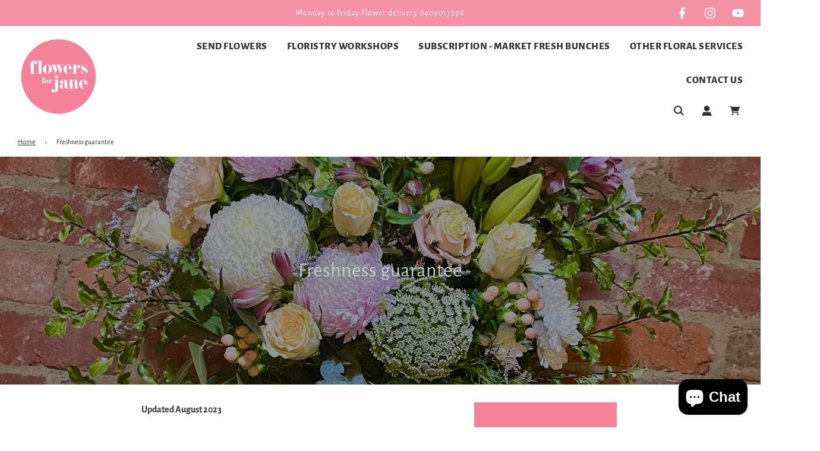

--- FILE ---
content_type: text/html; charset=utf-8
request_url: https://www.flowersforjane.com.au/pages/money-back-guarantee
body_size: 28496
content:
<!doctype html>
<html class="no-js" lang="en">
<head>
  <!-- Basic page needs ================================================== -->
  <meta charset="utf-8"><meta http-equiv="X-UA-Compatible" content="IE=edge">

  <link rel="preconnect" href="https://cdn.shopify.com" crossorigin><link rel="preconnect" href="https://fonts.shopifycdn.com" crossorigin><link rel="preload" href="//www.flowersforjane.com.au/cdn/shop/t/16/assets/theme.min.css?v=107660417669277738801692834206" as="style" />
  <link rel="preload" href="//www.flowersforjane.com.au/cdn/shop/t/16/assets/swiper.min.css?v=88091268259482038431692834205" as="style" onload="this.onload=null;this.rel='stylesheet'"/>
  <link rel="preload" href="//www.flowersforjane.com.au/cdn/shop/t/16/assets/custom.css?v=102493421877365237651692834207" as="style" onload="this.onload=null;this.rel='stylesheet'"/>

  
  	<link rel="preload" href="//www.flowersforjane.com.au/cdn/shop/t/16/assets/animate.min.css?v=68297775102622399721692834206" as="style" onload="this.onload=null;this.rel='stylesheet'"/>
  

  

  
    <link rel="shortcut icon" href="//www.flowersforjane.com.au/cdn/shop/files/flowers-for-jane-logo-full-color-rgb-1171.6832px_144ppi_25aee68d-69de-463e-88ab-04242c94953b_180x180_crop_center.png?v=1613712803" type="image/png">
    <link rel="apple-touch-icon" sizes="180x180" href="//www.flowersforjane.com.au/cdn/shop/files/flowers-for-jane-logo-full-color-rgb-1171.6832px_144ppi_25aee68d-69de-463e-88ab-04242c94953b_180x180_crop_center.png?v=1613712803">
    <link rel="apple-touch-icon-precomposed" sizes="180x180" href="//www.flowersforjane.com.au/cdn/shop/files/flowers-for-jane-logo-full-color-rgb-1171.6832px_144ppi_25aee68d-69de-463e-88ab-04242c94953b_180x180_crop_center.png?v=1613712803">
    <link rel="icon" type="image/png" sizes="32x32" href="//www.flowersforjane.com.au/cdn/shop/files/flowers-for-jane-logo-full-color-rgb-1171.6832px_144ppi_25aee68d-69de-463e-88ab-04242c94953b_32x32_crop_center.png?v=1613712803">
    <link rel="icon" type="image/png" sizes="194x194" href="//www.flowersforjane.com.au/cdn/shop/files/flowers-for-jane-logo-full-color-rgb-1171.6832px_144ppi_25aee68d-69de-463e-88ab-04242c94953b_194x194_crop_center.png?v=1613712803">
    <link rel="icon" type="image/png" sizes="192x192" href="//www.flowersforjane.com.au/cdn/shop/files/flowers-for-jane-logo-full-color-rgb-1171.6832px_144ppi_25aee68d-69de-463e-88ab-04242c94953b_192x192_crop_center.png?v=1613712803">
    <link rel="icon" type="image/png" sizes="16x16" href="//www.flowersforjane.com.au/cdn/shop/files/flowers-for-jane-logo-full-color-rgb-1171.6832px_144ppi_25aee68d-69de-463e-88ab-04242c94953b_16x16_crop_center.png?v=1613712803">
  
<link rel="preload" as="font" href="//www.flowersforjane.com.au/cdn/fonts/alegreya_sans/alegreyasans_n4.e332e76eefe545db0f9180cd382ce06e2f88055f.woff2" type="font/woff2" crossorigin><link rel="preload" as="font" href="//www.flowersforjane.com.au/cdn/fonts/alegreya_sans/alegreyasans_n4.e332e76eefe545db0f9180cd382ce06e2f88055f.woff2" type="font/woff2" crossorigin><link rel="preload" as="font" href="//www.flowersforjane.com.au/cdn/fonts/alegreya_sans/alegreyasans_n8.6c56be73fb7394400b4d0be394a273ee3660547a.woff2" type="font/woff2" crossorigin><!-- Title and description ================================================== -->
  <title>
    Flowers for Jane is able to deliver flowers during Covid restrictions. &ndash; Flowers For Jane
  </title>

  
    <meta name="description" content="Florist Melbourne MONEY BACK COVID GUARANTEE We will refund 100% of your money if the government changes the rules and prevents us from delivering OR Flowers for Jane has a Covid related shutdown*.">
  

  <!-- Helpers ================================================== -->
  <!-- /snippets/social-meta-tags.liquid -->


<meta property="og:site_name" content="Flowers For Jane">
<meta property="og:url" content="https://www.flowersforjane.com.au/pages/money-back-guarantee">
<meta property="og:title" content="Flowers for Jane is able to deliver flowers during Covid restrictions.">
<meta property="og:type" content="website">
<meta property="og:description" content="Florist Melbourne MONEY BACK COVID GUARANTEE We will refund 100% of your money if the government changes the rules and prevents us from delivering OR Flowers for Jane has a Covid related shutdown*.">

<meta property="og:image" content="http://www.flowersforjane.com.au/cdn/shop/files/Untitled_design_33_1200x1200.png?v=1724313633">
<meta property="og:image:alt" content="Flowers For Jane">
<meta property="og:image:secure_url" content="https://www.flowersforjane.com.au/cdn/shop/files/Untitled_design_33_1200x1200.png?v=1724313633">


<meta name="twitter:card" content="summary_large_image">
<meta name="twitter:title" content="Flowers for Jane is able to deliver flowers during Covid restrictions.">
<meta name="twitter:description" content="Florist Melbourne MONEY BACK COVID GUARANTEE We will refund 100% of your money if the government changes the rules and prevents us from delivering OR Flowers for Jane has a Covid related shutdown*.">

  <link rel="canonical" href="https://www.flowersforjane.com.au/pages/money-back-guarantee"/>
  <meta name="viewport" content="width=device-width, initial-scale=1, shrink-to-fit=no">
  <meta name="theme-color" content="#333333">

  <!-- CSS ================================================== -->
  <style>
/*============================================================================
  #Typography
==============================================================================*/





@font-face {
  font-family: "Alegreya Sans";
  font-weight: 400;
  font-style: normal;
  font-display: swap;
  src: url("//www.flowersforjane.com.au/cdn/fonts/alegreya_sans/alegreyasans_n4.e332e76eefe545db0f9180cd382ce06e2f88055f.woff2") format("woff2"),
       url("//www.flowersforjane.com.au/cdn/fonts/alegreya_sans/alegreyasans_n4.2f538e6a7581234d2f67054a40fbfd36d80c2e56.woff") format("woff");
}

@font-face {
  font-family: "Alegreya Sans";
  font-weight: 400;
  font-style: normal;
  font-display: swap;
  src: url("//www.flowersforjane.com.au/cdn/fonts/alegreya_sans/alegreyasans_n4.e332e76eefe545db0f9180cd382ce06e2f88055f.woff2") format("woff2"),
       url("//www.flowersforjane.com.au/cdn/fonts/alegreya_sans/alegreyasans_n4.2f538e6a7581234d2f67054a40fbfd36d80c2e56.woff") format("woff");
}

@font-face {
  font-family: "Alegreya Sans";
  font-weight: 800;
  font-style: normal;
  font-display: swap;
  src: url("//www.flowersforjane.com.au/cdn/fonts/alegreya_sans/alegreyasans_n8.6c56be73fb7394400b4d0be394a273ee3660547a.woff2") format("woff2"),
       url("//www.flowersforjane.com.au/cdn/fonts/alegreya_sans/alegreyasans_n8.7286b8515d2c725a873a54fa41e70110ef804237.woff") format("woff");
}


  @font-face {
  font-family: "Alegreya Sans";
  font-weight: 700;
  font-style: normal;
  font-display: swap;
  src: url("//www.flowersforjane.com.au/cdn/fonts/alegreya_sans/alegreyasans_n7.3d9476fb0ebeda6ade9688d66cdb9524e329b866.woff2") format("woff2"),
       url("//www.flowersforjane.com.au/cdn/fonts/alegreya_sans/alegreyasans_n7.f29cc7ebdc42d1112e7f77e7b4655fa02c985111.woff") format("woff");
}




  @font-face {
  font-family: "Alegreya Sans";
  font-weight: 700;
  font-style: normal;
  font-display: swap;
  src: url("//www.flowersforjane.com.au/cdn/fonts/alegreya_sans/alegreyasans_n7.3d9476fb0ebeda6ade9688d66cdb9524e329b866.woff2") format("woff2"),
       url("//www.flowersforjane.com.au/cdn/fonts/alegreya_sans/alegreyasans_n7.f29cc7ebdc42d1112e7f77e7b4655fa02c985111.woff") format("woff");
}




  @font-face {
  font-family: "Alegreya Sans";
  font-weight: 400;
  font-style: italic;
  font-display: swap;
  src: url("//www.flowersforjane.com.au/cdn/fonts/alegreya_sans/alegreyasans_i4.7156278bb23e48db294dc221d52a46fdc0183947.woff2") format("woff2"),
       url("//www.flowersforjane.com.au/cdn/fonts/alegreya_sans/alegreyasans_i4.7283a068f87063ea0a478d58f299dd97afe5e064.woff") format("woff");
}




  @font-face {
  font-family: "Alegreya Sans";
  font-weight: 700;
  font-style: italic;
  font-display: swap;
  src: url("//www.flowersforjane.com.au/cdn/fonts/alegreya_sans/alegreyasans_i7.55aed94c5c86deedc38bc8fc0b8f7fe64ec06c3a.woff2") format("woff2"),
       url("//www.flowersforjane.com.au/cdn/fonts/alegreya_sans/alegreyasans_i7.b894eb092626c7721e865b7909f1ef5f5df8d3ac.woff") format("woff");
}



/*============================================================================
  #General Variables
==============================================================================*/

:root {

  --font-weight-normal: 400;
  --font-weight-bold: 700;
  --font-weight-header-bold: 700;

  --header-font-stack: "Alegreya Sans", sans-serif;
  --header-font-weight: 400;
  --header-font-style: normal;
  --header-text-size: 28;
  --header-text-size-px: 28px;

  --header-font-case: uppercase;
  --header-font-size: 17;
  --header-font-size-px: 17px;

  --heading-spacing: 0px;
  --heading-font-case: normal;
  --heading-font-stack: FontDrop;

  --body-font-stack: "Alegreya Sans", sans-serif;
  --body-font-weight: 400;
  --body-font-style: normal;

  --navigation-font-stack: "Alegreya Sans", sans-serif;
  --navigation-font-weight: 800;
  --navigation-font-style: normal;

  --base-font-size-int: 16;
  --base-font-size: 16px;

  --body-font-size-12-to-em: 0.75em;
  --body-font-size-14-to-em: 0.88em;
  --body-font-size-16-to-em: 1.0em;
  --body-font-size-18-to-em: 1.13em;
  --body-font-size-20-to-em: 1.25em;
  --body-font-size-22-to-em: 1.38em;
  --body-font-size-24-to-em: 1.5em;
  --body-font-size-28-to-em: 1.75em;
  --body-font-size-36-to-em: 2.25em;

  --sale-badge-color: #E95050;
  --sold-out-badge-color: #262428;
  --badge-font-color: #ffffff;

  --primary-btn-text-color: #ffffff;
  --primary-btn-bg-color: #85af99;
  --primary-btn-bg-color-lighten50: #ffffff;
  --primary-btn-bg-color-opacity50: rgba(133, 175, 153, 0.5);
  --primary-btn-bg-hover-color: #b9cdc1;
  --primary-btn-text-hover-color: #ffffff;

  --button-text-case: uppercase;
  --button-font-size: 16;
  --button-font-size-px: 16px;
  --button-text-spacing-px: 1px;

  --secondary-btn-text-color: #ffffff;
  --secondary-btn-bg-color: #4e4e4e;
  --secondary-btn-bg-color-lighten: #818181;
  --secondary-btn-bg-hover-color: #262428;
  --secondary-btn-bg-text-hover-color: #ffffff;

  
    --alt-btn-border-radius: 0.5rem;
  

  
    --alt-btn-font-style: normal;
    --alt-btn-font-weight: 700;
    

  --text-color: #333333;
  --text-color-lighten5: #404040;
  --text-color-lighten70: #e6e6e6;
  --text-color-transparent05: rgba(51, 51, 51, 0.05);
  --text-color-transparent15: rgba(51, 51, 51, 0.15);
  --text-color-transparent5: rgba(51, 51, 51, 0.5);
  --text-color-transparent6: rgba(51, 51, 51, 0.6);
  --text-color-transparent7: rgba(51, 51, 51, 0.7);
  --text-color-transparent8: rgba(51, 51, 51, 0.8);

  --product-page-font-size: 20;
  --product-page-font-size-px: 20px;
  --product-page-text-spacing: 0px;
  --product-page-font-case: normal;

  
    --heading-xl-font-size: 28px;
    --heading-l-font-size: 22px;
    --subheading-font-size: 20px;
  

  
    --small-body-font-size: 14px;
  


  
  --product-page-font-weight: 500;
  

  --link-color: #333333;
  --on-sale-color: #e95050;

  --body-color: #fff;
  --body-color-darken10: #e6e6e6;
  --body-color-transparent00: rgba(255, 255, 255, 0);
  --body-color-transparent90: rgba(255, 255, 255, 0.9);

  --body-secondary-color: #f8f8f8;
  --body-secondary-color-transparent00: rgba(248, 248, 248, 0);
  --body-secondary-color-darken05: #ebebeb;

  --color-primary-background: #fff;
  --color-primary-background-rgb: 255, 255, 255;
  --color-secondary-background: #f8f8f8;

  --cart-background-color: #595959;

  --border-color: rgba(51, 51, 51, 0.5);
  --border-color-darken10: #1a1a1a;

  --header-color: #ffffff;
  --header-color-darken5: #f2f2f2;
  --header-color-lighten5: #ffffff;

  --header-border-color: #ffffff;

  --announcement-text-size: 14px;
  --announcement-text-spacing: 1px;
  --announcement-text-case: none;

  
      --announcement-font-style: normal;
      --announcement-font-weight: 400;
    

  --logo-font-size: 18px;

  --overlay-header-text-color: #fff;
  --nav-text-color: #333333;
  --nav-text-hover: #f491a3;

  --color-scheme-light-background: #b9cdc1;
  --color-scheme-light-background-lighten5: #c8d8ce;
  --color-scheme-light-text: #414141;
  --color-scheme-light-text-transparent60: rgba(65, 65, 65, 0.6);

  --color-scheme-feature-background: #f491a3;
  --color-scheme-feature-background-lighten5: #f6a8b6;
  --color-scheme-feature-text: #ffffff;
  --color-scheme-feature-text-transparent60: rgba(255, 255, 255, 0.6);

  --homepage-sections-accent-secondary-color-transparent60: rgba(255, 255, 255, 0.6);

  --color-scheme-dark-background: #262428;
  --color-scheme-dark-text: #ffffff;
  --color-scheme-dark-text-transparent60: rgba(255, 255, 255, 0.6);

  --filter-bg-color: rgba(51, 51, 51, 0.1);

  --color-footer-bg: #f491a3;
  --color-footer-bg-darken5: #f27a90;
  --color-footer-text: #ffffff;
  --color-footer-text-darken10: #e6e6e6;
  --color-footer-border: rgba(255, 255, 255, 0.1);

  --popup-text-color: #333333;
  --popup-text-color-lighten10: #4d4d4d;
  --popup-bg-color: #ffffff;

  --menu-drawer-color: #fff;
  --menu-drawer-color-darken5: #f2f2f2;
  --menu-drawer-text-color: #262428;
  --menu-drawer-border-color: rgba(38, 36, 40, 0.1);
  --menu-drawer-text-hover-color: #9f9f9f;

  --cart-drawer-color: #FFFFFF;
  --cart-drawer-text-color: #262428;
  --cart-drawer-text-color-lighten10: #403c43;
  --cart-drawer-border-color: rgba(38, 36, 40, 0.5);

  --fancybox-overlay: url('//www.flowersforjane.com.au/cdn/shop/t/16/assets/fancybox_overlay.png?v=61793926319831825281692834206');

  --success-color: #28a745;
  --error-color: #DC3545;
  --warning-color: #EB9247;

  /* Shop Pay Installments variables */
  --color-body: #f8f8f8;
  --color-bg: #f8f8f8;
}
</style>

  <style data-shopify>
    *,
    *::before,
    *::after {
      box-sizing: inherit;
    }

    html {
      box-sizing: border-box;
      background-color: var(--body-color);
      height: 100%;
      margin: 0;
    }

    body {
      background-color: var(--body-color);
      min-height: 100%;
      margin: 0;
      display: grid;
      grid-template-rows: auto auto 1fr auto;
      grid-template-columns: 100%;
    }

    .sr-only {
      position: absolute;
      width: 1px;
      height: 1px;
      padding: 0;
      margin: -1px;
      overflow: hidden;
      clip: rect(0, 0, 0, 0);
      border: 0;
    }

    .sr-only-focusable:active, .sr-only-focusable:focus {
      position: static;
      width: auto;
      height: auto;
      margin: 0;
      overflow: visible;
      clip: auto;
    }
  </style>

  <!-- Header hook for plugins ================================================== -->
  <script>window.performance && window.performance.mark && window.performance.mark('shopify.content_for_header.start');</script><meta name="google-site-verification" content="XX8V3Ws5lGaTyjNUnEKwkX_ciyg98M3d2_HGv_eyG-I">
<meta id="shopify-digital-wallet" name="shopify-digital-wallet" content="/25875002/digital_wallets/dialog">
<meta name="shopify-checkout-api-token" content="4a8a5c626bc52558d285c7db93837d5a">
<meta id="in-context-paypal-metadata" data-shop-id="25875002" data-venmo-supported="false" data-environment="production" data-locale="en_US" data-paypal-v4="true" data-currency="AUD">
<script async="async" src="/checkouts/internal/preloads.js?locale=en-AU"></script>
<link rel="preconnect" href="https://shop.app" crossorigin="anonymous">
<script async="async" src="https://shop.app/checkouts/internal/preloads.js?locale=en-AU&shop_id=25875002" crossorigin="anonymous"></script>
<script id="shopify-features" type="application/json">{"accessToken":"4a8a5c626bc52558d285c7db93837d5a","betas":["rich-media-storefront-analytics"],"domain":"www.flowersforjane.com.au","predictiveSearch":true,"shopId":25875002,"locale":"en"}</script>
<script>var Shopify = Shopify || {};
Shopify.shop = "flowersforjane.myshopify.com";
Shopify.locale = "en";
Shopify.currency = {"active":"AUD","rate":"1.0"};
Shopify.country = "AU";
Shopify.theme = {"name":"Flow 2.0 Webby 2023","id":132228710574,"schema_name":"Flow","schema_version":"33.2.1","theme_store_id":801,"role":"main"};
Shopify.theme.handle = "null";
Shopify.theme.style = {"id":null,"handle":null};
Shopify.cdnHost = "www.flowersforjane.com.au/cdn";
Shopify.routes = Shopify.routes || {};
Shopify.routes.root = "/";</script>
<script type="module">!function(o){(o.Shopify=o.Shopify||{}).modules=!0}(window);</script>
<script>!function(o){function n(){var o=[];function n(){o.push(Array.prototype.slice.apply(arguments))}return n.q=o,n}var t=o.Shopify=o.Shopify||{};t.loadFeatures=n(),t.autoloadFeatures=n()}(window);</script>
<script>
  window.ShopifyPay = window.ShopifyPay || {};
  window.ShopifyPay.apiHost = "shop.app\/pay";
  window.ShopifyPay.redirectState = null;
</script>
<script id="shop-js-analytics" type="application/json">{"pageType":"page"}</script>
<script defer="defer" async type="module" src="//www.flowersforjane.com.au/cdn/shopifycloud/shop-js/modules/v2/client.init-shop-cart-sync_IZsNAliE.en.esm.js"></script>
<script defer="defer" async type="module" src="//www.flowersforjane.com.au/cdn/shopifycloud/shop-js/modules/v2/chunk.common_0OUaOowp.esm.js"></script>
<script type="module">
  await import("//www.flowersforjane.com.au/cdn/shopifycloud/shop-js/modules/v2/client.init-shop-cart-sync_IZsNAliE.en.esm.js");
await import("//www.flowersforjane.com.au/cdn/shopifycloud/shop-js/modules/v2/chunk.common_0OUaOowp.esm.js");

  window.Shopify.SignInWithShop?.initShopCartSync?.({"fedCMEnabled":true,"windoidEnabled":true});

</script>
<script>
  window.Shopify = window.Shopify || {};
  if (!window.Shopify.featureAssets) window.Shopify.featureAssets = {};
  window.Shopify.featureAssets['shop-js'] = {"shop-cart-sync":["modules/v2/client.shop-cart-sync_DLOhI_0X.en.esm.js","modules/v2/chunk.common_0OUaOowp.esm.js"],"init-fed-cm":["modules/v2/client.init-fed-cm_C6YtU0w6.en.esm.js","modules/v2/chunk.common_0OUaOowp.esm.js"],"shop-button":["modules/v2/client.shop-button_BCMx7GTG.en.esm.js","modules/v2/chunk.common_0OUaOowp.esm.js"],"shop-cash-offers":["modules/v2/client.shop-cash-offers_BT26qb5j.en.esm.js","modules/v2/chunk.common_0OUaOowp.esm.js","modules/v2/chunk.modal_CGo_dVj3.esm.js"],"init-windoid":["modules/v2/client.init-windoid_B9PkRMql.en.esm.js","modules/v2/chunk.common_0OUaOowp.esm.js"],"init-shop-email-lookup-coordinator":["modules/v2/client.init-shop-email-lookup-coordinator_DZkqjsbU.en.esm.js","modules/v2/chunk.common_0OUaOowp.esm.js"],"shop-toast-manager":["modules/v2/client.shop-toast-manager_Di2EnuM7.en.esm.js","modules/v2/chunk.common_0OUaOowp.esm.js"],"shop-login-button":["modules/v2/client.shop-login-button_BtqW_SIO.en.esm.js","modules/v2/chunk.common_0OUaOowp.esm.js","modules/v2/chunk.modal_CGo_dVj3.esm.js"],"avatar":["modules/v2/client.avatar_BTnouDA3.en.esm.js"],"pay-button":["modules/v2/client.pay-button_CWa-C9R1.en.esm.js","modules/v2/chunk.common_0OUaOowp.esm.js"],"init-shop-cart-sync":["modules/v2/client.init-shop-cart-sync_IZsNAliE.en.esm.js","modules/v2/chunk.common_0OUaOowp.esm.js"],"init-customer-accounts":["modules/v2/client.init-customer-accounts_DenGwJTU.en.esm.js","modules/v2/client.shop-login-button_BtqW_SIO.en.esm.js","modules/v2/chunk.common_0OUaOowp.esm.js","modules/v2/chunk.modal_CGo_dVj3.esm.js"],"init-shop-for-new-customer-accounts":["modules/v2/client.init-shop-for-new-customer-accounts_JdHXxpS9.en.esm.js","modules/v2/client.shop-login-button_BtqW_SIO.en.esm.js","modules/v2/chunk.common_0OUaOowp.esm.js","modules/v2/chunk.modal_CGo_dVj3.esm.js"],"init-customer-accounts-sign-up":["modules/v2/client.init-customer-accounts-sign-up_D6__K_p8.en.esm.js","modules/v2/client.shop-login-button_BtqW_SIO.en.esm.js","modules/v2/chunk.common_0OUaOowp.esm.js","modules/v2/chunk.modal_CGo_dVj3.esm.js"],"checkout-modal":["modules/v2/client.checkout-modal_C_ZQDY6s.en.esm.js","modules/v2/chunk.common_0OUaOowp.esm.js","modules/v2/chunk.modal_CGo_dVj3.esm.js"],"shop-follow-button":["modules/v2/client.shop-follow-button_XetIsj8l.en.esm.js","modules/v2/chunk.common_0OUaOowp.esm.js","modules/v2/chunk.modal_CGo_dVj3.esm.js"],"lead-capture":["modules/v2/client.lead-capture_DvA72MRN.en.esm.js","modules/v2/chunk.common_0OUaOowp.esm.js","modules/v2/chunk.modal_CGo_dVj3.esm.js"],"shop-login":["modules/v2/client.shop-login_ClXNxyh6.en.esm.js","modules/v2/chunk.common_0OUaOowp.esm.js","modules/v2/chunk.modal_CGo_dVj3.esm.js"],"payment-terms":["modules/v2/client.payment-terms_CNlwjfZz.en.esm.js","modules/v2/chunk.common_0OUaOowp.esm.js","modules/v2/chunk.modal_CGo_dVj3.esm.js"]};
</script>
<script>(function() {
  var isLoaded = false;
  function asyncLoad() {
    if (isLoaded) return;
    isLoaded = true;
    var urls = ["https:\/\/shy.elfsight.com\/p\/platform.js?shop=flowersforjane.myshopify.com"];
    for (var i = 0; i < urls.length; i++) {
      var s = document.createElement('script');
      s.type = 'text/javascript';
      s.async = true;
      s.src = urls[i];
      var x = document.getElementsByTagName('script')[0];
      x.parentNode.insertBefore(s, x);
    }
  };
  if(window.attachEvent) {
    window.attachEvent('onload', asyncLoad);
  } else {
    window.addEventListener('load', asyncLoad, false);
  }
})();</script>
<script id="__st">var __st={"a":25875002,"offset":39600,"reqid":"c96d1771-f5d7-4d53-9379-8cefa57800e6-1768548329","pageurl":"www.flowersforjane.com.au\/pages\/money-back-guarantee","s":"pages-49999478826","u":"c5c095066974","p":"page","rtyp":"page","rid":49999478826};</script>
<script>window.ShopifyPaypalV4VisibilityTracking = true;</script>
<script id="captcha-bootstrap">!function(){'use strict';const t='contact',e='account',n='new_comment',o=[[t,t],['blogs',n],['comments',n],[t,'customer']],c=[[e,'customer_login'],[e,'guest_login'],[e,'recover_customer_password'],[e,'create_customer']],r=t=>t.map((([t,e])=>`form[action*='/${t}']:not([data-nocaptcha='true']) input[name='form_type'][value='${e}']`)).join(','),a=t=>()=>t?[...document.querySelectorAll(t)].map((t=>t.form)):[];function s(){const t=[...o],e=r(t);return a(e)}const i='password',u='form_key',d=['recaptcha-v3-token','g-recaptcha-response','h-captcha-response',i],f=()=>{try{return window.sessionStorage}catch{return}},m='__shopify_v',_=t=>t.elements[u];function p(t,e,n=!1){try{const o=window.sessionStorage,c=JSON.parse(o.getItem(e)),{data:r}=function(t){const{data:e,action:n}=t;return t[m]||n?{data:e,action:n}:{data:t,action:n}}(c);for(const[e,n]of Object.entries(r))t.elements[e]&&(t.elements[e].value=n);n&&o.removeItem(e)}catch(o){console.error('form repopulation failed',{error:o})}}const l='form_type',E='cptcha';function T(t){t.dataset[E]=!0}const w=window,h=w.document,L='Shopify',v='ce_forms',y='captcha';let A=!1;((t,e)=>{const n=(g='f06e6c50-85a8-45c8-87d0-21a2b65856fe',I='https://cdn.shopify.com/shopifycloud/storefront-forms-hcaptcha/ce_storefront_forms_captcha_hcaptcha.v1.5.2.iife.js',D={infoText:'Protected by hCaptcha',privacyText:'Privacy',termsText:'Terms'},(t,e,n)=>{const o=w[L][v],c=o.bindForm;if(c)return c(t,g,e,D).then(n);var r;o.q.push([[t,g,e,D],n]),r=I,A||(h.body.append(Object.assign(h.createElement('script'),{id:'captcha-provider',async:!0,src:r})),A=!0)});var g,I,D;w[L]=w[L]||{},w[L][v]=w[L][v]||{},w[L][v].q=[],w[L][y]=w[L][y]||{},w[L][y].protect=function(t,e){n(t,void 0,e),T(t)},Object.freeze(w[L][y]),function(t,e,n,w,h,L){const[v,y,A,g]=function(t,e,n){const i=e?o:[],u=t?c:[],d=[...i,...u],f=r(d),m=r(i),_=r(d.filter((([t,e])=>n.includes(e))));return[a(f),a(m),a(_),s()]}(w,h,L),I=t=>{const e=t.target;return e instanceof HTMLFormElement?e:e&&e.form},D=t=>v().includes(t);t.addEventListener('submit',(t=>{const e=I(t);if(!e)return;const n=D(e)&&!e.dataset.hcaptchaBound&&!e.dataset.recaptchaBound,o=_(e),c=g().includes(e)&&(!o||!o.value);(n||c)&&t.preventDefault(),c&&!n&&(function(t){try{if(!f())return;!function(t){const e=f();if(!e)return;const n=_(t);if(!n)return;const o=n.value;o&&e.removeItem(o)}(t);const e=Array.from(Array(32),(()=>Math.random().toString(36)[2])).join('');!function(t,e){_(t)||t.append(Object.assign(document.createElement('input'),{type:'hidden',name:u})),t.elements[u].value=e}(t,e),function(t,e){const n=f();if(!n)return;const o=[...t.querySelectorAll(`input[type='${i}']`)].map((({name:t})=>t)),c=[...d,...o],r={};for(const[a,s]of new FormData(t).entries())c.includes(a)||(r[a]=s);n.setItem(e,JSON.stringify({[m]:1,action:t.action,data:r}))}(t,e)}catch(e){console.error('failed to persist form',e)}}(e),e.submit())}));const S=(t,e)=>{t&&!t.dataset[E]&&(n(t,e.some((e=>e===t))),T(t))};for(const o of['focusin','change'])t.addEventListener(o,(t=>{const e=I(t);D(e)&&S(e,y())}));const B=e.get('form_key'),M=e.get(l),P=B&&M;t.addEventListener('DOMContentLoaded',(()=>{const t=y();if(P)for(const e of t)e.elements[l].value===M&&p(e,B);[...new Set([...A(),...v().filter((t=>'true'===t.dataset.shopifyCaptcha))])].forEach((e=>S(e,t)))}))}(h,new URLSearchParams(w.location.search),n,t,e,['guest_login'])})(!0,!0)}();</script>
<script integrity="sha256-4kQ18oKyAcykRKYeNunJcIwy7WH5gtpwJnB7kiuLZ1E=" data-source-attribution="shopify.loadfeatures" defer="defer" src="//www.flowersforjane.com.au/cdn/shopifycloud/storefront/assets/storefront/load_feature-a0a9edcb.js" crossorigin="anonymous"></script>
<script crossorigin="anonymous" defer="defer" src="//www.flowersforjane.com.au/cdn/shopifycloud/storefront/assets/shopify_pay/storefront-65b4c6d7.js?v=20250812"></script>
<script data-source-attribution="shopify.dynamic_checkout.dynamic.init">var Shopify=Shopify||{};Shopify.PaymentButton=Shopify.PaymentButton||{isStorefrontPortableWallets:!0,init:function(){window.Shopify.PaymentButton.init=function(){};var t=document.createElement("script");t.src="https://www.flowersforjane.com.au/cdn/shopifycloud/portable-wallets/latest/portable-wallets.en.js",t.type="module",document.head.appendChild(t)}};
</script>
<script data-source-attribution="shopify.dynamic_checkout.buyer_consent">
  function portableWalletsHideBuyerConsent(e){var t=document.getElementById("shopify-buyer-consent"),n=document.getElementById("shopify-subscription-policy-button");t&&n&&(t.classList.add("hidden"),t.setAttribute("aria-hidden","true"),n.removeEventListener("click",e))}function portableWalletsShowBuyerConsent(e){var t=document.getElementById("shopify-buyer-consent"),n=document.getElementById("shopify-subscription-policy-button");t&&n&&(t.classList.remove("hidden"),t.removeAttribute("aria-hidden"),n.addEventListener("click",e))}window.Shopify?.PaymentButton&&(window.Shopify.PaymentButton.hideBuyerConsent=portableWalletsHideBuyerConsent,window.Shopify.PaymentButton.showBuyerConsent=portableWalletsShowBuyerConsent);
</script>
<script data-source-attribution="shopify.dynamic_checkout.cart.bootstrap">document.addEventListener("DOMContentLoaded",(function(){function t(){return document.querySelector("shopify-accelerated-checkout-cart, shopify-accelerated-checkout")}if(t())Shopify.PaymentButton.init();else{new MutationObserver((function(e,n){t()&&(Shopify.PaymentButton.init(),n.disconnect())})).observe(document.body,{childList:!0,subtree:!0})}}));
</script>
<link id="shopify-accelerated-checkout-styles" rel="stylesheet" media="screen" href="https://www.flowersforjane.com.au/cdn/shopifycloud/portable-wallets/latest/accelerated-checkout-backwards-compat.css" crossorigin="anonymous">
<style id="shopify-accelerated-checkout-cart">
        #shopify-buyer-consent {
  margin-top: 1em;
  display: inline-block;
  width: 100%;
}

#shopify-buyer-consent.hidden {
  display: none;
}

#shopify-subscription-policy-button {
  background: none;
  border: none;
  padding: 0;
  text-decoration: underline;
  font-size: inherit;
  cursor: pointer;
}

#shopify-subscription-policy-button::before {
  box-shadow: none;
}

      </style>

<script>window.performance && window.performance.mark && window.performance.mark('shopify.content_for_header.end');</script>

  <script type="text/javascript">
		window.wetheme = {
			name: 'Flow',
			webcomponentRegistry: {
        registry: {},
				checkScriptLoaded: function(key) {
					return window.wetheme.webcomponentRegistry.registry[key] ? true : false
				},
        register: function(registration) {
            if(!window.wetheme.webcomponentRegistry.checkScriptLoaded(registration.key)) {
              window.wetheme.webcomponentRegistry.registry[registration.key] = registration
            }
        }
      }
    };
	</script>

  

  

  <script>document.documentElement.className = document.documentElement.className.replace('no-js', 'js');</script>
<!-- BEGIN app block: shopify://apps/zapiet-pickup-delivery/blocks/app-embed/5599aff0-8af1-473a-a372-ecd72a32b4d5 -->









    <style>#storePickupApp {
}</style>




<script type="text/javascript">
    var zapietTranslations = {};

    window.ZapietMethods = {"delivery":{"active":true,"enabled":true,"name":"Delivery","sort":0,"status":{"condition":"price","operator":"morethan","value":2000,"enabled":true,"product_conditions":{"enabled":false,"value":"Pickup Only,Shipping Only","enable":false,"property":"tags","hide_button":false}},"button":{"type":"default","default":null,"hover":"","active":null}},"shipping":{"active":false,"enabled":true,"name":"Shipping","sort":1,"status":{"condition":"price","operator":"morethan","value":2000,"enabled":true,"product_conditions":{"enabled":true,"value":"Boxed flowers","enable":true,"property":"type","hide_button":false}},"button":{"type":"default","default":null,"hover":"","active":null}},"pickup":{"active":false,"enabled":false,"name":"Pickup","sort":2,"status":{"condition":"price","operator":"morethan","value":2000,"enabled":true,"product_conditions":{"enabled":false,"value":"Delivery Only,Shipping Only","enable":false,"property":"tags","hide_button":false}},"button":{"type":"default","default":null,"hover":"","active":null}}}
    window.ZapietEvent = {
        listen: function(eventKey, callback) {
            if (!this.listeners) {
                this.listeners = [];
            }
            this.listeners.push({
                eventKey: eventKey,
                callback: callback
            });
        },
    };

    

    
        
        var language_settings = {"enable_app":true,"enable_geo_search_for_pickups":false,"pickup_region_filter_enabled":false,"pickup_region_filter_field":null,"currency":"AUD","weight_format":"kg","pickup.enable_map":false,"delivery_validation_method":"exact_postcode_matching","base_country_name":"Australia","base_country_code":"AU","method_display_style":"default","default_method_display_style":"classic","date_format":"l, F j, Y","time_format":"h:i A","week_day_start":"Sun","pickup_address_format":"<span class=\"name\"><strong>{{company_name}}</strong></span><span class=\"address\">{{address_line_1}}<br />{{city}}, {{postal_code}}</span><span class=\"distance\">{{distance}}</span>{{more_information}}","rates_enabled":true,"payment_customization_enabled":false,"distance_format":"km","enable_delivery_address_autocompletion":false,"enable_delivery_current_location":false,"enable_pickup_address_autocompletion":false,"pickup_date_picker_enabled":true,"pickup_time_picker_enabled":true,"delivery_note_enabled":false,"delivery_note_required":false,"delivery_date_picker_enabled":true,"delivery_time_picker_enabled":false,"shipping.date_picker_enabled":false,"delivery_validate_cart":false,"pickup_validate_cart":false,"gmak":"","enable_checkout_locale":true,"enable_checkout_url":true,"disable_widget_for_digital_items":false,"disable_widget_for_product_handles":"gift-card","colors":{"widget_active_background_color":null,"widget_active_border_color":null,"widget_active_icon_color":null,"widget_active_text_color":null,"widget_inactive_background_color":null,"widget_inactive_border_color":null,"widget_inactive_icon_color":null,"widget_inactive_text_color":null},"delivery_validator":{"enabled":false,"show_on_page_load":true,"sticky":false},"checkout":{"delivery":{"discount_code":null,"prepopulate_shipping_address":false,"preselect_first_available_time":true},"pickup":{"discount_code":null,"prepopulate_shipping_address":true,"customer_phone_required":false,"preselect_first_location":true,"preselect_first_available_time":true},"shipping":{"discount_code":null}},"day_name_attribute_enabled":true,"methods":{"delivery":{"active":true,"enabled":true,"name":"Delivery","sort":0,"status":{"condition":"price","operator":"morethan","value":2000,"enabled":true,"product_conditions":{"enabled":false,"value":"Pickup Only,Shipping Only","enable":false,"property":"tags","hide_button":false}},"button":{"type":"default","default":null,"hover":"","active":null}},"shipping":{"active":false,"enabled":true,"name":"Shipping","sort":1,"status":{"condition":"price","operator":"morethan","value":2000,"enabled":true,"product_conditions":{"enabled":true,"value":"Boxed flowers","enable":true,"property":"type","hide_button":false}},"button":{"type":"default","default":null,"hover":"","active":null}},"pickup":{"active":false,"enabled":false,"name":"Pickup","sort":2,"status":{"condition":"price","operator":"morethan","value":2000,"enabled":true,"product_conditions":{"enabled":false,"value":"Delivery Only,Shipping Only","enable":false,"property":"tags","hide_button":false}},"button":{"type":"default","default":null,"hover":"","active":null}}},"translations":{"methods":{"shipping":"Shipping","pickup":"Pickups","delivery":"Delivery"},"calendar":{"january":"January","february":"February","march":"March","april":"April","may":"May","june":"June","july":"July","august":"August","september":"September","october":"October","november":"November","december":"December","sunday":"Sun","monday":"Mon","tuesday":"Tue","wednesday":"Wed","thursday":"Thu","friday":"Fri","saturday":"Sat","today":"","close":"","labelMonthNext":"Next month","labelMonthPrev":"Previous month","labelMonthSelect":"Select a month","labelYearSelect":"Select a year","and":"and","between":"between"},"pickup":{"checkout_button":"Checkout","location_label":"Choose a location.","could_not_find_location":"Sorry, we could not find your location.","datepicker_label":"Choose a date and time.","datepicker_placeholder":"Choose a date and time.","date_time_output":"{{DATE}} at {{TIME}}","location_placeholder":"Enter your postal code ...","filter_by_region_placeholder":"Filter by state/province","heading":"Store Pickup","note":"","max_order_total":"Maximum order value for pickup is $20.00","max_order_weight":"Maximum order weight for pickup is {{ weight }}","min_order_total":"Minimum order value for pickup is $20.00","min_order_weight":"Minimum order weight for pickup is {{ weight }}","more_information":"More information","no_date_time_selected":"Please select a date & time.","no_locations_found":"Sorry, pickup is not available for your selected items.","no_locations_region":"Sorry, pickup is not available in your region.","cart_eligibility_error":"Sorry, pickup is not available for your selected items.","method_not_available":"Not available","opening_hours":"Opening hours","locations_found":"Please select a pickup location:","preselect_first_available_time":"Select a time","dates_not_available":"Sorry, your selected items are not currently available for pickup.","location_error":"Please select a pickup location.","checkout_error":"Please select a date and time for pickup."},"delivery":{"checkout_button":"Checkout","could_not_find_location":"Sorry, we could not find your location.","datepicker_label":"Choose a date and time.","datepicker_placeholder":"Choose a date and time.","date_time_output":"{{DATE}} between {{SLOT_START_TIME}} and {{SLOT_END_TIME}}","delivery_note_label":"Please enter delivery instructions (optional)","delivery_validator_button_label":"Go","delivery_validator_eligible_button_label":"Continue shopping","delivery_validator_eligible_button_link":"#","delivery_validator_eligible_content":"To start shopping just click the button below","delivery_validator_eligible_heading":"Great, we deliver to your area!","delivery_validator_error_button_label":"Continue shopping","delivery_validator_error_button_link":"#","delivery_validator_error_content":"Sorry, it looks like we have encountered an unexpected error. Please try again.","delivery_validator_error_heading":"An error occured","delivery_validator_not_eligible_button_label":"Continue shopping","delivery_validator_not_eligible_button_link":"#","delivery_validator_not_eligible_content":"You are more then welcome to continue browsing our store","delivery_validator_not_eligible_heading":"Sorry, we do not deliver to your area","delivery_validator_placeholder":"Enter your postal code ...","delivery_validator_prelude":"Do we deliver?","available":"Great! We deliver to that suburb. Now please select one of our next available delivery dates.","heading":"Local Delivery","note":"Enter local Postcode then search icon (Select 'Shipping' for Gift Certificates)","max_order_total":"Maximum order value for delivery is $20.00","max_order_weight":"Maximum order weight for delivery is {{ weight }}","min_order_total":"Minimum order value for delivery is $20.00","min_order_weight":"Minimum order weight for delivery is {{ weight }}","delivery_note_error":"Please enter delivery instructions","no_date_time_selected":"Please select a date & time for delivery.","cart_eligibility_error":"Sorry, delivery is not available for your selected items.","method_not_available":"Not available","delivery_note_label_required":"Please enter delivery instructions (required)","location_placeholder":"Enter your postal code ...","preselect_first_available_time":"Select a time","not_available":"Sorry, delivery is not available to your area","dates_not_available":"Sorry, your selected items are not currently available for delivery.","checkout_error":"Please enter a valid zipcode and select your preferred date and time for delivery."},"shipping":{"checkout_button":"Checkout","datepicker_placeholder":"Choose a date.","heading":"Shipping","note":"Please click the checkout button to continue.","max_order_total":"Maximum order value for shipping is $20.00","max_order_weight":"Maximum order weight for shipping is {{ weight }}","min_order_total":"Minimum order value for shipping is $20.00","min_order_weight":"Minimum order weight for shipping is {{ weight }}","cart_eligibility_error":"Sorry, you can only select SHIPPING when ordering Gift Certificates for Classes","method_not_available":"Not available","checkout_error":"Please choose a date for shipping."},"widget":{"zapiet_id_error":"There was a problem adding the Zapiet ID to your cart","attributes_error":"There was a problem adding the attributes to your cart","no_delivery_options_available":"No delivery options are available for your products","no_checkout_method_error":"Please select a delivery option","daily_limits_modal_title":"Some items in your cart are unavailable for the selected date.","daily_limits_modal_description":"Select a different date or adjust your cart.","daily_limits_modal_close_button":"Review products","daily_limits_modal_change_date_button":"Change date","sms_consent":"I would like to receive SMS notifications about my order updates.","daily_limits_modal_out_of_stock_label":"Out of stock","daily_limits_modal_only_left_label":"Only {{ quantity }} left"},"order_status":{"pickup_details_heading":"Pickup details","pickup_details_text":"Your order will be ready for collection at our {{ Pickup-Location-Company }} location{% if Pickup-Date %} on {{ Pickup-Date | date: \"%A, %d %B\" }}{% if Pickup-Time %} at {{ Pickup-Time }}{% endif %}{% endif %}","delivery_details_heading":"Delivery details","delivery_details_text":"Your order will be delivered locally by our team{% if Delivery-Date %} on the {{ Delivery-Date | date: \"%A, %d %B\" }}{% if Delivery-Time %} between {{ Delivery-Time }}{% endif %}{% endif %}","shipping_details_heading":"Shipping details","shipping_details_text":"Your order will arrive soon{% if Shipping-Date %} on the {{ Shipping-Date | date: \"%A, %d %B\" }}{% endif %}"},"product_widget":{"title":"Delivery and pickup options:","pickup_at":"Pickup at {{ location }}","ready_for_collection":"Ready for collection from","on":"on","view_all_stores":"View all stores","pickup_not_available_item":"Pickup not available for this item","delivery_not_available_location":"Delivery not available for {{ postal_code }}","delivered_by":"Delivered by {{ date }}","delivered_today":"Delivered today","change":"Change","tomorrow":"tomorrow","today":"today","delivery_to":"Delivery to {{ postal_code }}","showing_options_for":"Showing options for {{ postal_code }}","modal_heading":"Select a store for pickup","modal_subheading":"Showing stores near {{ postal_code }}","show_opening_hours":"Show opening hours","hide_opening_hours":"Hide opening hours","closed":"Closed","input_placeholder":"Enter your postal code","input_button":"Check","input_error":"Add a postal code to check available delivery and pickup options.","pickup_available":"Pickup available","not_available":"Not available","select":"Select","selected":"Selected","find_a_store":"Find a store"},"shipping_language_code":"en","delivery_language_code":"en-US","pickup_language_code":"en-GB"},"default_language":"en","region":"us-2","api_region":"api-us","enable_zapiet_id_all_items":false,"widget_restore_state_on_load":false,"draft_orders_enabled":false,"preselect_checkout_method":true,"widget_show_could_not_locate_div_error":true,"checkout_extension_enabled":false,"show_pickup_consent_checkbox":false,"show_delivery_consent_checkbox":false,"subscription_paused":false,"pickup_note_enabled":false,"pickup_note_required":false,"shipping_note_enabled":false,"shipping_note_required":false,"asset_url":"https://d1nsc3vx6l3v3t.cloudfront.net/7a829b9f-e63d-48b6-ac17-a8d9955e49e3/"};
        zapietTranslations["en"] = language_settings.translations;
    

    function initializeZapietApp() {
        var products = [];

        

        window.ZapietCachedSettings = {
            cached_config: {"enable_app":true,"enable_geo_search_for_pickups":false,"pickup_region_filter_enabled":false,"pickup_region_filter_field":null,"currency":"AUD","weight_format":"kg","pickup.enable_map":false,"delivery_validation_method":"exact_postcode_matching","base_country_name":"Australia","base_country_code":"AU","method_display_style":"default","default_method_display_style":"classic","date_format":"l, F j, Y","time_format":"h:i A","week_day_start":"Sun","pickup_address_format":"<span class=\"name\"><strong>{{company_name}}</strong></span><span class=\"address\">{{address_line_1}}<br />{{city}}, {{postal_code}}</span><span class=\"distance\">{{distance}}</span>{{more_information}}","rates_enabled":true,"payment_customization_enabled":false,"distance_format":"km","enable_delivery_address_autocompletion":false,"enable_delivery_current_location":false,"enable_pickup_address_autocompletion":false,"pickup_date_picker_enabled":true,"pickup_time_picker_enabled":true,"delivery_note_enabled":false,"delivery_note_required":false,"delivery_date_picker_enabled":true,"delivery_time_picker_enabled":false,"shipping.date_picker_enabled":false,"delivery_validate_cart":false,"pickup_validate_cart":false,"gmak":"","enable_checkout_locale":true,"enable_checkout_url":true,"disable_widget_for_digital_items":false,"disable_widget_for_product_handles":"gift-card","colors":{"widget_active_background_color":null,"widget_active_border_color":null,"widget_active_icon_color":null,"widget_active_text_color":null,"widget_inactive_background_color":null,"widget_inactive_border_color":null,"widget_inactive_icon_color":null,"widget_inactive_text_color":null},"delivery_validator":{"enabled":false,"show_on_page_load":true,"sticky":false},"checkout":{"delivery":{"discount_code":null,"prepopulate_shipping_address":false,"preselect_first_available_time":true},"pickup":{"discount_code":null,"prepopulate_shipping_address":true,"customer_phone_required":false,"preselect_first_location":true,"preselect_first_available_time":true},"shipping":{"discount_code":null}},"day_name_attribute_enabled":true,"methods":{"delivery":{"active":true,"enabled":true,"name":"Delivery","sort":0,"status":{"condition":"price","operator":"morethan","value":2000,"enabled":true,"product_conditions":{"enabled":false,"value":"Pickup Only,Shipping Only","enable":false,"property":"tags","hide_button":false}},"button":{"type":"default","default":null,"hover":"","active":null}},"shipping":{"active":false,"enabled":true,"name":"Shipping","sort":1,"status":{"condition":"price","operator":"morethan","value":2000,"enabled":true,"product_conditions":{"enabled":true,"value":"Boxed flowers","enable":true,"property":"type","hide_button":false}},"button":{"type":"default","default":null,"hover":"","active":null}},"pickup":{"active":false,"enabled":false,"name":"Pickup","sort":2,"status":{"condition":"price","operator":"morethan","value":2000,"enabled":true,"product_conditions":{"enabled":false,"value":"Delivery Only,Shipping Only","enable":false,"property":"tags","hide_button":false}},"button":{"type":"default","default":null,"hover":"","active":null}}},"translations":{"methods":{"shipping":"Shipping","pickup":"Pickups","delivery":"Delivery"},"calendar":{"january":"January","february":"February","march":"March","april":"April","may":"May","june":"June","july":"July","august":"August","september":"September","october":"October","november":"November","december":"December","sunday":"Sun","monday":"Mon","tuesday":"Tue","wednesday":"Wed","thursday":"Thu","friday":"Fri","saturday":"Sat","today":"","close":"","labelMonthNext":"Next month","labelMonthPrev":"Previous month","labelMonthSelect":"Select a month","labelYearSelect":"Select a year","and":"and","between":"between"},"pickup":{"checkout_button":"Checkout","location_label":"Choose a location.","could_not_find_location":"Sorry, we could not find your location.","datepicker_label":"Choose a date and time.","datepicker_placeholder":"Choose a date and time.","date_time_output":"{{DATE}} at {{TIME}}","location_placeholder":"Enter your postal code ...","filter_by_region_placeholder":"Filter by state/province","heading":"Store Pickup","note":"","max_order_total":"Maximum order value for pickup is $20.00","max_order_weight":"Maximum order weight for pickup is {{ weight }}","min_order_total":"Minimum order value for pickup is $20.00","min_order_weight":"Minimum order weight for pickup is {{ weight }}","more_information":"More information","no_date_time_selected":"Please select a date & time.","no_locations_found":"Sorry, pickup is not available for your selected items.","no_locations_region":"Sorry, pickup is not available in your region.","cart_eligibility_error":"Sorry, pickup is not available for your selected items.","method_not_available":"Not available","opening_hours":"Opening hours","locations_found":"Please select a pickup location:","preselect_first_available_time":"Select a time","dates_not_available":"Sorry, your selected items are not currently available for pickup.","location_error":"Please select a pickup location.","checkout_error":"Please select a date and time for pickup."},"delivery":{"checkout_button":"Checkout","could_not_find_location":"Sorry, we could not find your location.","datepicker_label":"Choose a date and time.","datepicker_placeholder":"Choose a date and time.","date_time_output":"{{DATE}} between {{SLOT_START_TIME}} and {{SLOT_END_TIME}}","delivery_note_label":"Please enter delivery instructions (optional)","delivery_validator_button_label":"Go","delivery_validator_eligible_button_label":"Continue shopping","delivery_validator_eligible_button_link":"#","delivery_validator_eligible_content":"To start shopping just click the button below","delivery_validator_eligible_heading":"Great, we deliver to your area!","delivery_validator_error_button_label":"Continue shopping","delivery_validator_error_button_link":"#","delivery_validator_error_content":"Sorry, it looks like we have encountered an unexpected error. Please try again.","delivery_validator_error_heading":"An error occured","delivery_validator_not_eligible_button_label":"Continue shopping","delivery_validator_not_eligible_button_link":"#","delivery_validator_not_eligible_content":"You are more then welcome to continue browsing our store","delivery_validator_not_eligible_heading":"Sorry, we do not deliver to your area","delivery_validator_placeholder":"Enter your postal code ...","delivery_validator_prelude":"Do we deliver?","available":"Great! We deliver to that suburb. Now please select one of our next available delivery dates.","heading":"Local Delivery","note":"Enter local Postcode then search icon (Select 'Shipping' for Gift Certificates)","max_order_total":"Maximum order value for delivery is $20.00","max_order_weight":"Maximum order weight for delivery is {{ weight }}","min_order_total":"Minimum order value for delivery is $20.00","min_order_weight":"Minimum order weight for delivery is {{ weight }}","delivery_note_error":"Please enter delivery instructions","no_date_time_selected":"Please select a date & time for delivery.","cart_eligibility_error":"Sorry, delivery is not available for your selected items.","method_not_available":"Not available","delivery_note_label_required":"Please enter delivery instructions (required)","location_placeholder":"Enter your postal code ...","preselect_first_available_time":"Select a time","not_available":"Sorry, delivery is not available to your area","dates_not_available":"Sorry, your selected items are not currently available for delivery.","checkout_error":"Please enter a valid zipcode and select your preferred date and time for delivery."},"shipping":{"checkout_button":"Checkout","datepicker_placeholder":"Choose a date.","heading":"Shipping","note":"Please click the checkout button to continue.","max_order_total":"Maximum order value for shipping is $20.00","max_order_weight":"Maximum order weight for shipping is {{ weight }}","min_order_total":"Minimum order value for shipping is $20.00","min_order_weight":"Minimum order weight for shipping is {{ weight }}","cart_eligibility_error":"Sorry, you can only select SHIPPING when ordering Gift Certificates for Classes","method_not_available":"Not available","checkout_error":"Please choose a date for shipping."},"widget":{"zapiet_id_error":"There was a problem adding the Zapiet ID to your cart","attributes_error":"There was a problem adding the attributes to your cart","no_delivery_options_available":"No delivery options are available for your products","no_checkout_method_error":"Please select a delivery option","daily_limits_modal_title":"Some items in your cart are unavailable for the selected date.","daily_limits_modal_description":"Select a different date or adjust your cart.","daily_limits_modal_close_button":"Review products","daily_limits_modal_change_date_button":"Change date","sms_consent":"I would like to receive SMS notifications about my order updates.","daily_limits_modal_out_of_stock_label":"Out of stock","daily_limits_modal_only_left_label":"Only {{ quantity }} left"},"order_status":{"pickup_details_heading":"Pickup details","pickup_details_text":"Your order will be ready for collection at our {{ Pickup-Location-Company }} location{% if Pickup-Date %} on {{ Pickup-Date | date: \"%A, %d %B\" }}{% if Pickup-Time %} at {{ Pickup-Time }}{% endif %}{% endif %}","delivery_details_heading":"Delivery details","delivery_details_text":"Your order will be delivered locally by our team{% if Delivery-Date %} on the {{ Delivery-Date | date: \"%A, %d %B\" }}{% if Delivery-Time %} between {{ Delivery-Time }}{% endif %}{% endif %}","shipping_details_heading":"Shipping details","shipping_details_text":"Your order will arrive soon{% if Shipping-Date %} on the {{ Shipping-Date | date: \"%A, %d %B\" }}{% endif %}"},"product_widget":{"title":"Delivery and pickup options:","pickup_at":"Pickup at {{ location }}","ready_for_collection":"Ready for collection from","on":"on","view_all_stores":"View all stores","pickup_not_available_item":"Pickup not available for this item","delivery_not_available_location":"Delivery not available for {{ postal_code }}","delivered_by":"Delivered by {{ date }}","delivered_today":"Delivered today","change":"Change","tomorrow":"tomorrow","today":"today","delivery_to":"Delivery to {{ postal_code }}","showing_options_for":"Showing options for {{ postal_code }}","modal_heading":"Select a store for pickup","modal_subheading":"Showing stores near {{ postal_code }}","show_opening_hours":"Show opening hours","hide_opening_hours":"Hide opening hours","closed":"Closed","input_placeholder":"Enter your postal code","input_button":"Check","input_error":"Add a postal code to check available delivery and pickup options.","pickup_available":"Pickup available","not_available":"Not available","select":"Select","selected":"Selected","find_a_store":"Find a store"},"shipping_language_code":"en","delivery_language_code":"en-US","pickup_language_code":"en-GB"},"default_language":"en","region":"us-2","api_region":"api-us","enable_zapiet_id_all_items":false,"widget_restore_state_on_load":false,"draft_orders_enabled":false,"preselect_checkout_method":true,"widget_show_could_not_locate_div_error":true,"checkout_extension_enabled":false,"show_pickup_consent_checkbox":false,"show_delivery_consent_checkbox":false,"subscription_paused":false,"pickup_note_enabled":false,"pickup_note_required":false,"shipping_note_enabled":false,"shipping_note_required":false,"asset_url":"https://d1nsc3vx6l3v3t.cloudfront.net/7a829b9f-e63d-48b6-ac17-a8d9955e49e3/"},
            shop_identifier: 'flowersforjane.myshopify.com',
            language_code: 'en',
            checkout_url: '/cart',
            products: products,
            translations: zapietTranslations,
            customer: {
                first_name: '',
                last_name: '',
                company: '',
                address1: '',
                address2: '',
                city: '',
                province: '',
                country: '',
                zip: '',
                phone: '',
                tags: null
            }
        }

        window.Zapiet.start(window.ZapietCachedSettings, true);

        
            window.ZapietEvent.listen('widget_loaded', function() {
                // Custom JavaScript
            });
        
    }

    function loadZapietStyles(href) {
        var ss = document.createElement("link");
        ss.type = "text/css";
        ss.rel = "stylesheet";
        ss.media = "all";
        ss.href = href;
        document.getElementsByTagName("head")[0].appendChild(ss);
    }

    
        loadZapietStyles("https://cdn.shopify.com/extensions/019bc157-8185-7e0c-98af-00cc3adeef8a/zapiet-pickup-delivery-1065/assets/storepickup.css");
        var zapietLoadScripts = {
            vendor: true,
            storepickup: true,
            pickup: false,
            delivery: true,
            shipping: true,
            pickup_map: false,
            validator: false
        };

        function zapietScriptLoaded(key) {
            zapietLoadScripts[key] = false;
            if (!Object.values(zapietLoadScripts).includes(true)) {
                initializeZapietApp();
            }
        }
    
</script>




    <script type="module" src="https://cdn.shopify.com/extensions/019bc157-8185-7e0c-98af-00cc3adeef8a/zapiet-pickup-delivery-1065/assets/vendor.js" onload="zapietScriptLoaded('vendor')" defer></script>
    <script type="module" src="https://cdn.shopify.com/extensions/019bc157-8185-7e0c-98af-00cc3adeef8a/zapiet-pickup-delivery-1065/assets/storepickup.js" onload="zapietScriptLoaded('storepickup')" defer></script>

    

    

    
        <script type="module" src="https://cdn.shopify.com/extensions/019bc157-8185-7e0c-98af-00cc3adeef8a/zapiet-pickup-delivery-1065/assets/delivery.js" onload="zapietScriptLoaded('delivery')" defer></script>
    

    
        <script type="module" src="https://cdn.shopify.com/extensions/019bc157-8185-7e0c-98af-00cc3adeef8a/zapiet-pickup-delivery-1065/assets/shipping.js" onload="zapietScriptLoaded('shipping')" defer></script>
    

    


<!-- END app block --><script src="https://cdn.shopify.com/extensions/7bc9bb47-adfa-4267-963e-cadee5096caf/inbox-1252/assets/inbox-chat-loader.js" type="text/javascript" defer="defer"></script>
<link href="https://monorail-edge.shopifysvc.com" rel="dns-prefetch">
<script>(function(){if ("sendBeacon" in navigator && "performance" in window) {try {var session_token_from_headers = performance.getEntriesByType('navigation')[0].serverTiming.find(x => x.name == '_s').description;} catch {var session_token_from_headers = undefined;}var session_cookie_matches = document.cookie.match(/_shopify_s=([^;]*)/);var session_token_from_cookie = session_cookie_matches && session_cookie_matches.length === 2 ? session_cookie_matches[1] : "";var session_token = session_token_from_headers || session_token_from_cookie || "";function handle_abandonment_event(e) {var entries = performance.getEntries().filter(function(entry) {return /monorail-edge.shopifysvc.com/.test(entry.name);});if (!window.abandonment_tracked && entries.length === 0) {window.abandonment_tracked = true;var currentMs = Date.now();var navigation_start = performance.timing.navigationStart;var payload = {shop_id: 25875002,url: window.location.href,navigation_start,duration: currentMs - navigation_start,session_token,page_type: "page"};window.navigator.sendBeacon("https://monorail-edge.shopifysvc.com/v1/produce", JSON.stringify({schema_id: "online_store_buyer_site_abandonment/1.1",payload: payload,metadata: {event_created_at_ms: currentMs,event_sent_at_ms: currentMs}}));}}window.addEventListener('pagehide', handle_abandonment_event);}}());</script>
<script id="web-pixels-manager-setup">(function e(e,d,r,n,o){if(void 0===o&&(o={}),!Boolean(null===(a=null===(i=window.Shopify)||void 0===i?void 0:i.analytics)||void 0===a?void 0:a.replayQueue)){var i,a;window.Shopify=window.Shopify||{};var t=window.Shopify;t.analytics=t.analytics||{};var s=t.analytics;s.replayQueue=[],s.publish=function(e,d,r){return s.replayQueue.push([e,d,r]),!0};try{self.performance.mark("wpm:start")}catch(e){}var l=function(){var e={modern:/Edge?\/(1{2}[4-9]|1[2-9]\d|[2-9]\d{2}|\d{4,})\.\d+(\.\d+|)|Firefox\/(1{2}[4-9]|1[2-9]\d|[2-9]\d{2}|\d{4,})\.\d+(\.\d+|)|Chrom(ium|e)\/(9{2}|\d{3,})\.\d+(\.\d+|)|(Maci|X1{2}).+ Version\/(15\.\d+|(1[6-9]|[2-9]\d|\d{3,})\.\d+)([,.]\d+|)( \(\w+\)|)( Mobile\/\w+|) Safari\/|Chrome.+OPR\/(9{2}|\d{3,})\.\d+\.\d+|(CPU[ +]OS|iPhone[ +]OS|CPU[ +]iPhone|CPU IPhone OS|CPU iPad OS)[ +]+(15[._]\d+|(1[6-9]|[2-9]\d|\d{3,})[._]\d+)([._]\d+|)|Android:?[ /-](13[3-9]|1[4-9]\d|[2-9]\d{2}|\d{4,})(\.\d+|)(\.\d+|)|Android.+Firefox\/(13[5-9]|1[4-9]\d|[2-9]\d{2}|\d{4,})\.\d+(\.\d+|)|Android.+Chrom(ium|e)\/(13[3-9]|1[4-9]\d|[2-9]\d{2}|\d{4,})\.\d+(\.\d+|)|SamsungBrowser\/([2-9]\d|\d{3,})\.\d+/,legacy:/Edge?\/(1[6-9]|[2-9]\d|\d{3,})\.\d+(\.\d+|)|Firefox\/(5[4-9]|[6-9]\d|\d{3,})\.\d+(\.\d+|)|Chrom(ium|e)\/(5[1-9]|[6-9]\d|\d{3,})\.\d+(\.\d+|)([\d.]+$|.*Safari\/(?![\d.]+ Edge\/[\d.]+$))|(Maci|X1{2}).+ Version\/(10\.\d+|(1[1-9]|[2-9]\d|\d{3,})\.\d+)([,.]\d+|)( \(\w+\)|)( Mobile\/\w+|) Safari\/|Chrome.+OPR\/(3[89]|[4-9]\d|\d{3,})\.\d+\.\d+|(CPU[ +]OS|iPhone[ +]OS|CPU[ +]iPhone|CPU IPhone OS|CPU iPad OS)[ +]+(10[._]\d+|(1[1-9]|[2-9]\d|\d{3,})[._]\d+)([._]\d+|)|Android:?[ /-](13[3-9]|1[4-9]\d|[2-9]\d{2}|\d{4,})(\.\d+|)(\.\d+|)|Mobile Safari.+OPR\/([89]\d|\d{3,})\.\d+\.\d+|Android.+Firefox\/(13[5-9]|1[4-9]\d|[2-9]\d{2}|\d{4,})\.\d+(\.\d+|)|Android.+Chrom(ium|e)\/(13[3-9]|1[4-9]\d|[2-9]\d{2}|\d{4,})\.\d+(\.\d+|)|Android.+(UC? ?Browser|UCWEB|U3)[ /]?(15\.([5-9]|\d{2,})|(1[6-9]|[2-9]\d|\d{3,})\.\d+)\.\d+|SamsungBrowser\/(5\.\d+|([6-9]|\d{2,})\.\d+)|Android.+MQ{2}Browser\/(14(\.(9|\d{2,})|)|(1[5-9]|[2-9]\d|\d{3,})(\.\d+|))(\.\d+|)|K[Aa][Ii]OS\/(3\.\d+|([4-9]|\d{2,})\.\d+)(\.\d+|)/},d=e.modern,r=e.legacy,n=navigator.userAgent;return n.match(d)?"modern":n.match(r)?"legacy":"unknown"}(),u="modern"===l?"modern":"legacy",c=(null!=n?n:{modern:"",legacy:""})[u],f=function(e){return[e.baseUrl,"/wpm","/b",e.hashVersion,"modern"===e.buildTarget?"m":"l",".js"].join("")}({baseUrl:d,hashVersion:r,buildTarget:u}),m=function(e){var d=e.version,r=e.bundleTarget,n=e.surface,o=e.pageUrl,i=e.monorailEndpoint;return{emit:function(e){var a=e.status,t=e.errorMsg,s=(new Date).getTime(),l=JSON.stringify({metadata:{event_sent_at_ms:s},events:[{schema_id:"web_pixels_manager_load/3.1",payload:{version:d,bundle_target:r,page_url:o,status:a,surface:n,error_msg:t},metadata:{event_created_at_ms:s}}]});if(!i)return console&&console.warn&&console.warn("[Web Pixels Manager] No Monorail endpoint provided, skipping logging."),!1;try{return self.navigator.sendBeacon.bind(self.navigator)(i,l)}catch(e){}var u=new XMLHttpRequest;try{return u.open("POST",i,!0),u.setRequestHeader("Content-Type","text/plain"),u.send(l),!0}catch(e){return console&&console.warn&&console.warn("[Web Pixels Manager] Got an unhandled error while logging to Monorail."),!1}}}}({version:r,bundleTarget:l,surface:e.surface,pageUrl:self.location.href,monorailEndpoint:e.monorailEndpoint});try{o.browserTarget=l,function(e){var d=e.src,r=e.async,n=void 0===r||r,o=e.onload,i=e.onerror,a=e.sri,t=e.scriptDataAttributes,s=void 0===t?{}:t,l=document.createElement("script"),u=document.querySelector("head"),c=document.querySelector("body");if(l.async=n,l.src=d,a&&(l.integrity=a,l.crossOrigin="anonymous"),s)for(var f in s)if(Object.prototype.hasOwnProperty.call(s,f))try{l.dataset[f]=s[f]}catch(e){}if(o&&l.addEventListener("load",o),i&&l.addEventListener("error",i),u)u.appendChild(l);else{if(!c)throw new Error("Did not find a head or body element to append the script");c.appendChild(l)}}({src:f,async:!0,onload:function(){if(!function(){var e,d;return Boolean(null===(d=null===(e=window.Shopify)||void 0===e?void 0:e.analytics)||void 0===d?void 0:d.initialized)}()){var d=window.webPixelsManager.init(e)||void 0;if(d){var r=window.Shopify.analytics;r.replayQueue.forEach((function(e){var r=e[0],n=e[1],o=e[2];d.publishCustomEvent(r,n,o)})),r.replayQueue=[],r.publish=d.publishCustomEvent,r.visitor=d.visitor,r.initialized=!0}}},onerror:function(){return m.emit({status:"failed",errorMsg:"".concat(f," has failed to load")})},sri:function(e){var d=/^sha384-[A-Za-z0-9+/=]+$/;return"string"==typeof e&&d.test(e)}(c)?c:"",scriptDataAttributes:o}),m.emit({status:"loading"})}catch(e){m.emit({status:"failed",errorMsg:(null==e?void 0:e.message)||"Unknown error"})}}})({shopId: 25875002,storefrontBaseUrl: "https://www.flowersforjane.com.au",extensionsBaseUrl: "https://extensions.shopifycdn.com/cdn/shopifycloud/web-pixels-manager",monorailEndpoint: "https://monorail-edge.shopifysvc.com/unstable/produce_batch",surface: "storefront-renderer",enabledBetaFlags: ["2dca8a86"],webPixelsConfigList: [{"id":"470188206","configuration":"{\"config\":\"{\\\"pixel_id\\\":\\\"AW-10939246388\\\",\\\"target_country\\\":\\\"AU\\\",\\\"gtag_events\\\":[{\\\"type\\\":\\\"search\\\",\\\"action_label\\\":\\\"AW-10939246388\\\/EefkCJWx4MgDELTOnuAo\\\"},{\\\"type\\\":\\\"begin_checkout\\\",\\\"action_label\\\":\\\"AW-10939246388\\\/PIeJCJKx4MgDELTOnuAo\\\"},{\\\"type\\\":\\\"view_item\\\",\\\"action_label\\\":[\\\"AW-10939246388\\\/N3n-CIyx4MgDELTOnuAo\\\",\\\"MC-FMD7099ZGK\\\"]},{\\\"type\\\":\\\"purchase\\\",\\\"action_label\\\":[\\\"AW-10939246388\\\/yNxzCImx4MgDELTOnuAo\\\",\\\"MC-FMD7099ZGK\\\"]},{\\\"type\\\":\\\"page_view\\\",\\\"action_label\\\":[\\\"AW-10939246388\\\/yIm4CIax4MgDELTOnuAo\\\",\\\"MC-FMD7099ZGK\\\"]},{\\\"type\\\":\\\"add_payment_info\\\",\\\"action_label\\\":\\\"AW-10939246388\\\/iSkXCJix4MgDELTOnuAo\\\"},{\\\"type\\\":\\\"add_to_cart\\\",\\\"action_label\\\":\\\"AW-10939246388\\\/KzjoCI-x4MgDELTOnuAo\\\"}],\\\"enable_monitoring_mode\\\":false}\"}","eventPayloadVersion":"v1","runtimeContext":"OPEN","scriptVersion":"b2a88bafab3e21179ed38636efcd8a93","type":"APP","apiClientId":1780363,"privacyPurposes":[],"dataSharingAdjustments":{"protectedCustomerApprovalScopes":["read_customer_address","read_customer_email","read_customer_name","read_customer_personal_data","read_customer_phone"]}},{"id":"92078254","eventPayloadVersion":"v1","runtimeContext":"LAX","scriptVersion":"1","type":"CUSTOM","privacyPurposes":["ANALYTICS"],"name":"Google Analytics tag (migrated)"},{"id":"shopify-app-pixel","configuration":"{}","eventPayloadVersion":"v1","runtimeContext":"STRICT","scriptVersion":"0450","apiClientId":"shopify-pixel","type":"APP","privacyPurposes":["ANALYTICS","MARKETING"]},{"id":"shopify-custom-pixel","eventPayloadVersion":"v1","runtimeContext":"LAX","scriptVersion":"0450","apiClientId":"shopify-pixel","type":"CUSTOM","privacyPurposes":["ANALYTICS","MARKETING"]}],isMerchantRequest: false,initData: {"shop":{"name":"Flowers For Jane","paymentSettings":{"currencyCode":"AUD"},"myshopifyDomain":"flowersforjane.myshopify.com","countryCode":"AU","storefrontUrl":"https:\/\/www.flowersforjane.com.au"},"customer":null,"cart":null,"checkout":null,"productVariants":[],"purchasingCompany":null},},"https://www.flowersforjane.com.au/cdn","fcfee988w5aeb613cpc8e4bc33m6693e112",{"modern":"","legacy":""},{"shopId":"25875002","storefrontBaseUrl":"https:\/\/www.flowersforjane.com.au","extensionBaseUrl":"https:\/\/extensions.shopifycdn.com\/cdn\/shopifycloud\/web-pixels-manager","surface":"storefront-renderer","enabledBetaFlags":"[\"2dca8a86\"]","isMerchantRequest":"false","hashVersion":"fcfee988w5aeb613cpc8e4bc33m6693e112","publish":"custom","events":"[[\"page_viewed\",{}]]"});</script><script>
  window.ShopifyAnalytics = window.ShopifyAnalytics || {};
  window.ShopifyAnalytics.meta = window.ShopifyAnalytics.meta || {};
  window.ShopifyAnalytics.meta.currency = 'AUD';
  var meta = {"page":{"pageType":"page","resourceType":"page","resourceId":49999478826,"requestId":"c96d1771-f5d7-4d53-9379-8cefa57800e6-1768548329"}};
  for (var attr in meta) {
    window.ShopifyAnalytics.meta[attr] = meta[attr];
  }
</script>
<script class="analytics">
  (function () {
    var customDocumentWrite = function(content) {
      var jquery = null;

      if (window.jQuery) {
        jquery = window.jQuery;
      } else if (window.Checkout && window.Checkout.$) {
        jquery = window.Checkout.$;
      }

      if (jquery) {
        jquery('body').append(content);
      }
    };

    var hasLoggedConversion = function(token) {
      if (token) {
        return document.cookie.indexOf('loggedConversion=' + token) !== -1;
      }
      return false;
    }

    var setCookieIfConversion = function(token) {
      if (token) {
        var twoMonthsFromNow = new Date(Date.now());
        twoMonthsFromNow.setMonth(twoMonthsFromNow.getMonth() + 2);

        document.cookie = 'loggedConversion=' + token + '; expires=' + twoMonthsFromNow;
      }
    }

    var trekkie = window.ShopifyAnalytics.lib = window.trekkie = window.trekkie || [];
    if (trekkie.integrations) {
      return;
    }
    trekkie.methods = [
      'identify',
      'page',
      'ready',
      'track',
      'trackForm',
      'trackLink'
    ];
    trekkie.factory = function(method) {
      return function() {
        var args = Array.prototype.slice.call(arguments);
        args.unshift(method);
        trekkie.push(args);
        return trekkie;
      };
    };
    for (var i = 0; i < trekkie.methods.length; i++) {
      var key = trekkie.methods[i];
      trekkie[key] = trekkie.factory(key);
    }
    trekkie.load = function(config) {
      trekkie.config = config || {};
      trekkie.config.initialDocumentCookie = document.cookie;
      var first = document.getElementsByTagName('script')[0];
      var script = document.createElement('script');
      script.type = 'text/javascript';
      script.onerror = function(e) {
        var scriptFallback = document.createElement('script');
        scriptFallback.type = 'text/javascript';
        scriptFallback.onerror = function(error) {
                var Monorail = {
      produce: function produce(monorailDomain, schemaId, payload) {
        var currentMs = new Date().getTime();
        var event = {
          schema_id: schemaId,
          payload: payload,
          metadata: {
            event_created_at_ms: currentMs,
            event_sent_at_ms: currentMs
          }
        };
        return Monorail.sendRequest("https://" + monorailDomain + "/v1/produce", JSON.stringify(event));
      },
      sendRequest: function sendRequest(endpointUrl, payload) {
        // Try the sendBeacon API
        if (window && window.navigator && typeof window.navigator.sendBeacon === 'function' && typeof window.Blob === 'function' && !Monorail.isIos12()) {
          var blobData = new window.Blob([payload], {
            type: 'text/plain'
          });

          if (window.navigator.sendBeacon(endpointUrl, blobData)) {
            return true;
          } // sendBeacon was not successful

        } // XHR beacon

        var xhr = new XMLHttpRequest();

        try {
          xhr.open('POST', endpointUrl);
          xhr.setRequestHeader('Content-Type', 'text/plain');
          xhr.send(payload);
        } catch (e) {
          console.log(e);
        }

        return false;
      },
      isIos12: function isIos12() {
        return window.navigator.userAgent.lastIndexOf('iPhone; CPU iPhone OS 12_') !== -1 || window.navigator.userAgent.lastIndexOf('iPad; CPU OS 12_') !== -1;
      }
    };
    Monorail.produce('monorail-edge.shopifysvc.com',
      'trekkie_storefront_load_errors/1.1',
      {shop_id: 25875002,
      theme_id: 132228710574,
      app_name: "storefront",
      context_url: window.location.href,
      source_url: "//www.flowersforjane.com.au/cdn/s/trekkie.storefront.cd680fe47e6c39ca5d5df5f0a32d569bc48c0f27.min.js"});

        };
        scriptFallback.async = true;
        scriptFallback.src = '//www.flowersforjane.com.au/cdn/s/trekkie.storefront.cd680fe47e6c39ca5d5df5f0a32d569bc48c0f27.min.js';
        first.parentNode.insertBefore(scriptFallback, first);
      };
      script.async = true;
      script.src = '//www.flowersforjane.com.au/cdn/s/trekkie.storefront.cd680fe47e6c39ca5d5df5f0a32d569bc48c0f27.min.js';
      first.parentNode.insertBefore(script, first);
    };
    trekkie.load(
      {"Trekkie":{"appName":"storefront","development":false,"defaultAttributes":{"shopId":25875002,"isMerchantRequest":null,"themeId":132228710574,"themeCityHash":"2968602909529314948","contentLanguage":"en","currency":"AUD","eventMetadataId":"71215458-51d5-471f-8809-a9b176600ff4"},"isServerSideCookieWritingEnabled":true,"monorailRegion":"shop_domain","enabledBetaFlags":["65f19447"]},"Session Attribution":{},"S2S":{"facebookCapiEnabled":false,"source":"trekkie-storefront-renderer","apiClientId":580111}}
    );

    var loaded = false;
    trekkie.ready(function() {
      if (loaded) return;
      loaded = true;

      window.ShopifyAnalytics.lib = window.trekkie;

      var originalDocumentWrite = document.write;
      document.write = customDocumentWrite;
      try { window.ShopifyAnalytics.merchantGoogleAnalytics.call(this); } catch(error) {};
      document.write = originalDocumentWrite;

      window.ShopifyAnalytics.lib.page(null,{"pageType":"page","resourceType":"page","resourceId":49999478826,"requestId":"c96d1771-f5d7-4d53-9379-8cefa57800e6-1768548329","shopifyEmitted":true});

      var match = window.location.pathname.match(/checkouts\/(.+)\/(thank_you|post_purchase)/)
      var token = match? match[1]: undefined;
      if (!hasLoggedConversion(token)) {
        setCookieIfConversion(token);
        
      }
    });


        var eventsListenerScript = document.createElement('script');
        eventsListenerScript.async = true;
        eventsListenerScript.src = "//www.flowersforjane.com.au/cdn/shopifycloud/storefront/assets/shop_events_listener-3da45d37.js";
        document.getElementsByTagName('head')[0].appendChild(eventsListenerScript);

})();</script>
  <script>
  if (!window.ga || (window.ga && typeof window.ga !== 'function')) {
    window.ga = function ga() {
      (window.ga.q = window.ga.q || []).push(arguments);
      if (window.Shopify && window.Shopify.analytics && typeof window.Shopify.analytics.publish === 'function') {
        window.Shopify.analytics.publish("ga_stub_called", {}, {sendTo: "google_osp_migration"});
      }
      console.error("Shopify's Google Analytics stub called with:", Array.from(arguments), "\nSee https://help.shopify.com/manual/promoting-marketing/pixels/pixel-migration#google for more information.");
    };
    if (window.Shopify && window.Shopify.analytics && typeof window.Shopify.analytics.publish === 'function') {
      window.Shopify.analytics.publish("ga_stub_initialized", {}, {sendTo: "google_osp_migration"});
    }
  }
</script>
<script
  defer
  src="https://www.flowersforjane.com.au/cdn/shopifycloud/perf-kit/shopify-perf-kit-3.0.4.min.js"
  data-application="storefront-renderer"
  data-shop-id="25875002"
  data-render-region="gcp-us-central1"
  data-page-type="page"
  data-theme-instance-id="132228710574"
  data-theme-name="Flow"
  data-theme-version="33.2.1"
  data-monorail-region="shop_domain"
  data-resource-timing-sampling-rate="10"
  data-shs="true"
  data-shs-beacon="true"
  data-shs-export-with-fetch="true"
  data-shs-logs-sample-rate="1"
  data-shs-beacon-endpoint="https://www.flowersforjane.com.au/api/collect"
></script>
</head>


<body id="flowers-for-jane-is-able-to-deliver-flowers-during-covid-restrictions" class="template-page page-fade ">

  <link href="//www.flowersforjane.com.au/cdn/shop/t/16/assets/theme.min.css?v=107660417669277738801692834206" rel="stylesheet" type="text/css" media="all" />
  <noscript><link href="//www.flowersforjane.com.au/cdn/shop/t/16/assets/swiper.min.css?v=88091268259482038431692834205" rel="stylesheet" type="text/css" media="all" /></noscript>
  
  	<noscript><link href="//www.flowersforjane.com.au/cdn/shop/t/16/assets/animate.min.css?v=68297775102622399721692834206" rel="stylesheet" type="text/css" media="all" /></noscript>
  
  
  <noscript><link href="//www.flowersforjane.com.au/cdn/shop/t/16/assets/custom.css?v=102493421877365237651692834207" rel="stylesheet" type="text/css" media="all" /></noscript>

  
  <div class="right-drawer-vue">
  
  <wetheme-right-drawer
    search-url="/search/suggest.json"
    is-predictive="false"
    search-collections=""
    language-url="/"
  >
  </wetheme-right-drawer>
</div>
<script type="text/x-template" id="wetheme-right-drawer-template">
  <div>
    <transition name="drawer-right">
      <div :class="[type === 'shop-now' ? 'quick-view-drawer' : '']" class="drawer drawer--right drawer--cart" v-if="isOpen" ref="drawerRight">
        <div :class="[type === 'shop-now' ? 'display-flex' : '', 'drawer__header', 'sitewide--title-wrapper']">
          <div class="drawer__close js-drawer-close">
            <button type="button" class="icon-fallback-text" ref="drawerClose" v-on:click="close">
              <span class="fallback-text">Close cart</span>
            </button>
          </div>
          <input ref="drawerFocus" tabindex="-1" aria-hidden="true" class="sr-only" />
          <div :class="[type === 'shop-now' ? 'remove-margin' : '', 'drawer__title', 'h2', 'true']">
            <span v-if="type === 'cart'">Shopping cart</span>
            <span class="sr-only" v-if="type === 'shop-now'">Quick view</span>
            <span v-if="type === 'search'">Search</span>
          </div>
        </div>

        <div id="CartContainer" v-if="type === 'cart'">
          <form action="/cart" method="post" novalidate class="cart ajaxcart" v-if="cart">
            <p class="empty-cart" v-if="cart.item_count === 0">Your cart is currently empty.</p>

            <div class="ajaxcart__inner" v-if="cart.item_count > 0">
              <span v-if="cart.total_discount > 0" class="hide auto-discount--active"></span>
              <div class="ajaxcart__product" v-for="(item, index) in cart.items" :key="index + item.id">
                <div class="ajaxcart__row" v-bind:data-line="index + 1"
                  v-bind:class="{ 'is-loading': index + 1 === lineQuantityUpdating }"
                >
                  <div class="grid display-table">
                    <div class="grid__item small--one-whole medium--one-quarter large--one-quarter medium--display-table-cell">
                      <a v-bind:href="item.url" class="ajaxcart__product-image">
                        <img
                          src="#"
                          alt=""
                          v-responsive="item.image"
                          v-bind:alt="item.featured_image_alt"
                          v-if="item.image"
                        />
                        <img v-if="!item.image" src="//cdn.shopify.com/s/assets/admin/no-image-medium-cc9732cb976dd349a0df1d39816fbcc7.gif" alt="" v-bind:alt="item.product_title" loading="lazy" />
                      </a>
                    </div>
                    <div class="grid__item small--one-whole medium--two-quarters large--two-quarters medium--display-table-cell">
                      <p>
                        <a v-bind:href="item.url" class="ajaxcart__product-name" v-text="item.product_title"></a>
                        <span class="ajaxcart__product-meta" v-if="item.variant_title != 'Default Title'" v-text="item.variant_title"></span>
                        <span class="ajaxcart__product-meta" v-if="item.selling_plan_allocation" v-text="item.selling_plan_allocation.selling_plan.name"></span>
                        <span class="ajaxcart__product-meta" v-for="(item, key, index) in item.properties " :key="index">
                          <template v-if="item && key.charAt(0) !== '_'">
                            <span v-html="key"></span>: <span v-html="item"></span>
                          </template>
                        </span>
                        
                      </p>
                      <div class="text-center">
                        <span v-if="item.compare_at_price > 0 && item.original_price < item.compare_at_price" class="hide line-item__compare-at-price" v-text="item.compare_at_price * item.quantity"></span>
                        <span class="has--discount hide" v-text="item.original_price" v-if="item.compare_at_price > 0 && item.original_price < item.compare_at_price"></span>
                        <span class="price-no--discount hide" v-text="item.original_price * item.quantity" v-if="!item.compare_at_price"></span>

                        <span class="ajaxcart-item__price" v-money="item.original_price"></span>

                        <s>
                          <span class="ajaxcart-item__price-strikethrough price-line-through sale-price"
                            v-if="item.compare_at_price > 0 && item.original_price < item.compare_at_price"
                            v-money="item.compare_at_price"
                          >
                          </span>
                        </s><div class="unit-price" v-if="item.unit_price_measurement_price">
                          (<span class="unit-price__price" v-money="item.unit_price_measurement_price"></span>
                          <span> / </span>
                          <span class="unit-price__ref-value" v-text="item.unit_price_measurement_value"></span>
                          <span class="unit-price__ref-unit" v-text="item.unit_price_measurement_unit"></span>)
                        </div>
                      </div>

                      <ul class="ajaxcart-item__discounts" aria-label="Discount">
                        <li class="ajaxcart-item__discount" v-if="item.line_level_discount_allocations.amount > 0">
                          <span class="hide auto-discount--price" v-text="item.line_level_discount_allocations.amount"></span>
                          <span class="ajaxcart-item__discount_title" v-text="item.line_level_discount_allocations.title"></span>
                          <span class="ajaxcart-item__discount_money">- <span v-money="item.line_level_discount_allocations.amount"></span></span>
                        </li>
                      </ul>

                      <div class="grid--full text-center ajaxcart__quantity-wrapper">
                        <div class="grid__item">
                          <div class="ajaxcart__qty">
                            <button
                              type="button"
                              class="ajaxcart__qty-adjust ajaxcart__qty--minus icon-fallback-text"
                              v-on:click="setQuantity(index + 1, item.quantity - 1); setSubtotal();"
                              v-if="!isGiftwrapProduct(item)"
                            >
                              




    <svg xmlns="http://www.w3.org/2000/svg" viewBox="0 0 448 512" width="24" height="24" fill="currentColor" class="flex-full" aria-hidden="true"><!--! Font Awesome Pro 6.3.0 by @fontawesome - https://fontawesome.com License - https://fontawesome.com/license (Commercial License) Copyright 2023 Fonticons, Inc. --><path d="M416 288H384L32 288H0l0-64 32 0 352 0 32 0v64z"/></svg>
  
                              <span class="fallback-text">&minus;</span>
                            </button>
                            <input
                              type="text"
                              name="updates[]"
                              class="ajaxcart__qty-num"
                              v-bind:value="item.quantity"
                              min="0"
                              aria-label="quantity"
                              pattern="[0-9]*"
                              v-on:change="setQuantity(index + 1, parseInt($event.target.value, 10)); setSubtotal();"
                              :disabled="isGiftwrapProduct(item)"
                            />
                            <button
                              type="button"
                              class="ajaxcart__qty-adjust ajaxcart__qty--plus icon-fallback-text"
                              v-on:click="setQuantity(index + 1, item.quantity + 1); setSubtotal();"
                              v-if="!isGiftwrapProduct(item)"
                            >
                              




    <svg xmlns="http://www.w3.org/2000/svg" viewBox="0 0 448 512" width="24" height="24" fill="currentColor" class="flex-full" aria-hidden="true"><!--! Font Awesome Pro 6.3.0 by @fontawesome - https://fontawesome.com License - https://fontawesome.com/license (Commercial License) Copyright 2023 Fonticons, Inc. --><path d="M240 80V48H176V80 224H32 0v64H32 176V432v32h64V432 288H384h32V224H384 240V80z"/></svg>
  
                              <span class="fallback-text">+</span>
                            </button>
                          </div>
                        </div>
                      </div>

                      <button
                        type="button"
                        class="ajaxcart__qty-remove"
                        v-on:click="setQuantity(index + 1, 0); setSubtotal();"
                        v-if="!isGiftwrapProduct(item)"
                      >
                        Remove
                      </button>

                    </div>
                  </div>
                </div>
              </div>

              <div class="ajaxcart__footer-wrapper">
                
                
                  <div class="ajax-cart--notes">
                    <label class="ajaxcart__special_instructions" for="CartSpecialInstructions">Gift Card Message &amp; any additional delivery notes.</label>
                    <textarea name="note" class="input-full" id="CartSpecialInstructions"></textarea>
                  </div>
                

                <div class="ajaxcart__footer">
                  <div class="grid--full">

                    <div class="grid__item ajaxcart__subtotal_header">
                      <p>Subtotal</p>
                    </div>

                    <span v-for="(item, index) in cart.items" v-if="item.compare_at_price > 0" class="cart__compare-total hide"></span>
                    <s><span v-for="(item, index) in cart.items" v-if="item.compare_at_price > 0" class="line__compare_price ajaxcart__price-strikeout text-center"></span></s><ul class="grid__item ajaxcart-item__discounts" style="margin: 0" v-for="cartItem in cart.items">
                      <li class="ajaxcart-item__discount" v-if="cartItem.line_level_discount_allocations.amount > 0">
                        <span class="ajaxcart-item__discount_title" v-text="cartItem.line_level_discount_allocations.title"></span>
                        <span class="ajaxcart-item__discount_money">- <span v-money="cartItem.line_level_discount_allocations.amount"></span></span>
                      </li>
                    </ul>

                    <p class="hide cart__total" v-text="cart.total_price"></p>
                    <div class="grid__item ajaxcart__subtotal">
                      <p v-money="cart.total_price"></p>
                    </div>
                  </div>

                  <div class="cart__shipping rte"><p class="text-center"><a href="/policies/shipping-policy">Delivery</a> calculated at checkout.
</p>
                  </div>

                  <button type="submit" class="cart__checkout" name="checkout">
                    Checkout
                  </button>

                  
                </div>
              </div>
            </div>
          </form>
        </div>

        <div id="ShopNowContainer" v-if="type === 'shop-now'">
          <div ref="shopNowContent"></div>
        </div>

        <div id="SearchContainer" v-if="type === 'search'">
          <div class="search-drawer">
            <div class="input-group">
              <span class="input-group-btn">
                <button type="submit" class="btn icon-fallback-text" v-on:click="onSearchSubmit" tabindex="0">
                  




    <svg xmlns="http://www.w3.org/2000/svg" viewBox="0 0 512 512" width="24" height="24" fill="currentColor" class="" ><!--! Font Awesome Pro 6.3.0 by @fontawesome - https://fontawesome.com License - https://fontawesome.com/license (Commercial License) Copyright 2023 Fonticons, Inc. --><path d="M416 208c0 45.9-14.9 88.3-40 122.7L486.6 441.4 509.3 464 464 509.3l-22.6-22.6L330.7 376c-34.4 25.2-76.8 40-122.7 40C93.1 416 0 322.9 0 208S93.1 0 208 0S416 93.1 416 208zM208 352a144 144 0 1 0 0-288 144 144 0 1 0 0 288z"/></svg>
  
                  <span class="fallback-text">Search</span>
                </button>
              </span>
              <div class="search-input-group">
                <input
                  type="search" name="q" id="search-input" placeholder="Search our store"
                  class="input-group-field" aria-label="Search our store" autocomplete="off" autocorrect="off" spellcheck="false" ref="searchText"
                  v-model="searchQuery" @keydown.enter="onSearchSubmit"
                />
                <div class="search-drawer--clear" v-if="searchQuery.length > 0" v-on:click="clearSearchInput" tabindex="0">
                  <span class="search-drawer--clear-icon"></span>
                </div>
              </div>
            </div>
            <div class="wrapper-padded">
              <div id="search-results" class="grid-uniform">
                <div v-if="searching" class="search-loading">
                  




    <svg xmlns="http://www.w3.org/2000/svg" viewBox="0 0 512 512" width="24" height="24" fill="currentColor" class="spin flex-full" ><!--! Font Awesome Pro 6.3.0 by @fontawesome - https://fontawesome.com License - https://fontawesome.com/license (Commercial License) Copyright 2023 Fonticons, Inc. --><path d="M201.1 71.9C121.8 95.6 64 169.1 64 256c0 106 86 192 192 192s192-86 192-192c0-86.9-57.8-160.4-137.1-184.1l18.3-61.3C434.9 42.1 512 140 512 256c0 141.4-114.6 256-256 256S0 397.4 0 256C0 140 77.1 42.1 182.9 10.6l18.3 61.3z"/></svg>
  <span class="sr-only">loading...</span>
                </div>
                <div v-text="searchSummary" v-if="!searching"></div>
                <div class="search-results__meta top" v-if="searchHasResults">
                  <div class="search-results__meta-view-all"><a id="search-show-more" v-bind:href="searchPageUrlWithQuery" class="btn">View all results</a></div>
                </div>
                <div class="" v-for="group in searchGroups" v-if="!searching">
                  <h2 v-text="group.name" v-if="group.results.length"></h2>
                  <div class="indiv-search-listing-grid" v-for="result in group.results">
                    <div class="grid">
                      <div class="grid__item large--one-fifth live-search--image" v-if="result.featured_image">
                        <a v-bind:href="result.url" v-bind:title="result.title">
                          <span v-if="result.featured_image.url">
                            <img
                              loading="lazy"
                              v-bind:src="result.featured_image.url"
                              v-bind:alt="result.featured_image.alt"
                            />
                          </span>
                        </a>
                      </div>
                      <div class="grid__item line-search-content" :class="(result.image || result.featured_image) ? 'large--four-fifths' : 'large--one-whole'">
                        
                        <h5>
                          <a v-bind:href="result.url" v-html="result.title ? result.title : result.styled_text"></a>
                        </h5>
                        <div v-if="!result.available && group.name == 'Products'">Sold out</div>
                        
                      </div>
                    </div>
                    <span class="search-drawer-separator" v-if="group.results.length"><hr /></span>
                  </div>
                </div>
                <div class="search-results__meta bottom" v-if="searchHasResults">
                  <div class="search-results__meta-view-all"><a id="search-show-more" v-bind:href="searchPageUrlWithQuery" class="btn">View all results</a></div>
                </div>
              </div>
            </div>
          </div>
        </div>
      </div>
    </transition>
  </div>
</script>


  <div id="DrawerOverlay" class="drawer-overlay"></div>

  <div id="PageContainer" data-editor-open="false" data-cart-action="drawer" data-language-url="/">
    <div class="no-js disclaimer">
      <p>This store requires javascript to be enabled for some features to work correctly.</p>
    </div>

    <!-- BEGIN sections: header-group -->
<div id="shopify-section-sections--16158041243822__announcement-bar" class="shopify-section shopify-section-group-header-group"><noscript><link href="//www.flowersforjane.com.au/cdn/shop/t/16/assets/section-announcement-bar.min.css?v=117378677338120671051692834207" rel="stylesheet" type="text/css" media="all" /></noscript>





<div
  class="announcement-bar"
  data-wetheme-section-type="announcement-bar"
  data-wetheme-section-id="sections--16158041243822__announcement-bar">
  <div class="announcement-bar-inner icons_and_text">

    
      
        
          <div class="announcement-bar--message"><a href="/collections/most-popular"><span class="announcement-bar--message-inner">Monday to Friday Flower delivery 0409017398</span></a></div>
        
      

      <style data-shopify>
        .announcement-bar {
          background-color: #f491a3
          ;
          color: #ffffff
          ;
        }

        .announcement-bar a {
          color: #ffffff
          ;
        }

        .announcement-bar svg {
          fill: #ffffff
          ;
        }
      </style>
    
      
        
          <div class="announcement-bar--social-icons">
            



<ul id="sm-icons" class="clearfix">

  
    <li id="sm-facebook"><a href="https://www.facebook.com/flowersforjane" target="_blank">




    <svg xmlns="http://www.w3.org/2000/svg" viewBox="0 0 320 512" width="24" height="24" fill="currentColor" class="fa-2x" ><!--! Font Awesome Pro 6.3.0 by @fontawesome - https://fontawesome.com License - https://fontawesome.com/license (Commercial License) Copyright 2023 Fonticons, Inc. --><path d="M279.14 288l14.22-92.66h-88.91v-60.13c0-25.35 12.42-50.06 52.24-50.06h40.42V6.26S260.43 0 225.36 0c-73.22 0-121.08 44.38-121.08 124.72v70.62H22.89V288h81.39v224h100.17V288z"/></svg>
  </a></li>
  

  

  
    <li id="sm-instagram"><a href="https://www.instagram.com/flowersforjane/" target="_blank">




    <svg xmlns="http://www.w3.org/2000/svg" viewBox="0 0 448 512" width="24" height="24" fill="currentColor" class="fa-2x" ><!--! Font Awesome Pro 6.3.0 by @fontawesome - https://fontawesome.com License - https://fontawesome.com/license (Commercial License) Copyright 2023 Fonticons, Inc. --><path d="M224.1 141c-63.6 0-114.9 51.3-114.9 114.9s51.3 114.9 114.9 114.9S339 319.5 339 255.9 287.7 141 224.1 141zm0 189.6c-41.1 0-74.7-33.5-74.7-74.7s33.5-74.7 74.7-74.7 74.7 33.5 74.7 74.7-33.6 74.7-74.7 74.7zm146.4-194.3c0 14.9-12 26.8-26.8 26.8-14.9 0-26.8-12-26.8-26.8s12-26.8 26.8-26.8 26.8 12 26.8 26.8zm76.1 27.2c-1.7-35.9-9.9-67.7-36.2-93.9-26.2-26.2-58-34.4-93.9-36.2-37-2.1-147.9-2.1-184.9 0-35.8 1.7-67.6 9.9-93.9 36.1s-34.4 58-36.2 93.9c-2.1 37-2.1 147.9 0 184.9 1.7 35.9 9.9 67.7 36.2 93.9s58 34.4 93.9 36.2c37 2.1 147.9 2.1 184.9 0 35.9-1.7 67.7-9.9 93.9-36.2 26.2-26.2 34.4-58 36.2-93.9 2.1-37 2.1-147.8 0-184.8zM398.8 388c-7.8 19.6-22.9 34.7-42.6 42.6-29.5 11.7-99.5 9-132.1 9s-102.7 2.6-132.1-9c-19.6-7.8-34.7-22.9-42.6-42.6-11.7-29.5-9-99.5-9-132.1s-2.6-102.7 9-132.1c7.8-19.6 22.9-34.7 42.6-42.6 29.5-11.7 99.5-9 132.1-9s102.7-2.6 132.1 9c19.6 7.8 34.7 22.9 42.6 42.6 11.7 29.5 9 99.5 9 132.1s2.7 102.7-9 132.1z"/></svg>
  </a></li>
  

  

  

  
    <li id="sm-youtube"><a href="https://www.youtube.com/channel/UC3Z8OCRMGM8grP4BAzM9upg" target="_blank">




    <svg xmlns="http://www.w3.org/2000/svg" viewBox="0 0 576 512" width="24" height="24" fill="currentColor" class="fa-2x" ><!--! Font Awesome Pro 6.3.0 by @fontawesome - https://fontawesome.com License - https://fontawesome.com/license (Commercial License) Copyright 2023 Fonticons, Inc. --><path d="M549.655 124.083c-6.281-23.65-24.787-42.276-48.284-48.597C458.781 64 288 64 288 64S117.22 64 74.629 75.486c-23.497 6.322-42.003 24.947-48.284 48.597-11.412 42.867-11.412 132.305-11.412 132.305s0 89.438 11.412 132.305c6.281 23.65 24.787 41.5 48.284 47.821C117.22 448 288 448 288 448s170.78 0 213.371-11.486c23.497-6.321 42.003-24.171 48.284-47.821 11.412-42.867 11.412-132.305 11.412-132.305s0-89.438-11.412-132.305zm-317.51 213.508V175.185l142.739 81.205-142.739 81.201z"/></svg>
  </a></li>
  

  

  

  

  

  

  

</ul>



          </div>
        

        

      <style data-shopify>
        .announcement-bar {
          background-color: 
          ;
          color: 
          ;
        }

        .announcement-bar a {
          color: 
          ;
        }

        .announcement-bar svg {
          fill: 
          ;
        }
      </style>
    

  </div>
</div>

</div><div id="shopify-section-sections--16158041243822__header" class="shopify-section shopify-section-group-header-group header-section">





























<noscript>
  
  <ul class="no-js-mobile-menu">
  
    
      
      <li>
        <a href="/collections/most-popular">SEND FLOWERS</a>
        <ul>
          
            
              <li>
                <a href="/collections/most-popular">Best Sellers</a>
              </li>
            
          
            
              <li>
                <a href="/collections/birthday">Birthday</a>
              </li>
            
          
            
              <li>
                <a href="/collections/anniversary">Anniversary</a>
              </li>
            
          
            
              <li>
                <a href="/collections/sympathy">Sympathy &amp; Condolence</a>
              </li>
            
          
            
              <li>
                <a href="/collections/celebration">Celebration &amp; Thank you</a>
              </li>
            
          
            
              <li>
                <a href="/collections/new-baby">New Baby</a>
              </li>
            
          
            
              <li>
                <a href="/collections/gift-hampers">Hampers &amp; Gifts</a>
              </li>
            
          
        </ul>
      </li>
    
  
    
      <li>
        <a href="/pages/floristry-craft-classes-with-cassy">FLORISTRY WORKSHOPS</a>
      </li>
    
  
    
      <li>
        <a href="/collections/subscription-flowers-for-diy-flower-fun/app_extension">SUBSCRIPTION - Market Fresh Bunches</a>
      </li>
    
  
    
      
      <li>
        <a href="/">OTHER FLORAL SERVICES</a>
        <ul>
          
            
              <li>
                <a href="/collections/wedding-event-special-occasions">Wedding &amp; Event flowers</a>
              </li>
            
          
            
              <li>
                <a href="/collections/anzac-day-wreath">Funeral/Rememberance service</a>
              </li>
            
          
        </ul>
      </li>
    
  
    
      <li>
        <a href="/pages/contact-us">Contact Us</a>
      </li>
    
  
</ul>
</noscript>

<div
  class="header-section--wrapper"
  data-wetheme-section-type="header"
  data-wetheme-section-id="sections--16158041243822__header"
  data-header-sticky="false"
  data-header-overlay="false"
>
  <div id="NavDrawerOverlay" class="drawer-overlay"></div>
  <div id="NavDrawer" class="drawer drawer--left">

    <div class="mobile-nav__logo-title">
      <div class="mobile-nav__grow">
        
          
            <style>
              .mobile_menu_logo {
                margin: 20px auto 10px;
              }
              @media screen and (min-width: 481px) {
                .mobile_menu_logo {
                  max-width: 300px!important; 
                }
              }
              @media screen and (max-width: 480px) {
                .mobile_menu_logo {
                  max-width: 100px!important; 
                }
              }
            </style>
            
            <a href="/" itemprop="url">
              










<div class="responsive-image-wrapper" style="">

<noscript aria-hidden="true">
  <img
    
    class="mobile_menu_logo"
    src="//www.flowersforjane.com.au/cdn/shop/files/flowers-for-jane-logo-full-color-rgb-1171.6832px_144ppi_25aee68d-69de-463e-88ab-04242c94953b_1000x1000.png?v=1613712803"
    
      alt="Flowers For Jane"
    
    itemprop="logo"
    style="object-fit:cover;object-position:50.0% 50.0%!important;"
    loading="lazy"
  />
</noscript>

<img
  loading="lazy"
  class="mobile_menu_logo js"
  style="max-width: 801px; max-height: 809px;  object-fit:cover;object-position:50.0% 50.0%!important;"
  
    alt="Flowers For Jane"
  
  itemprop="logo"
  width="801"
  height="809"
  srcset="//www.flowersforjane.com.au/cdn/shop/files/flowers-for-jane-logo-full-color-rgb-1171.6832px_144ppi_25aee68d-69de-463e-88ab-04242c94953b_550x.png?v=1613712803 550w,//www.flowersforjane.com.au/cdn/shop/files/flowers-for-jane-logo-full-color-rgb-1171.6832px_144ppi_25aee68d-69de-463e-88ab-04242c94953b_750x.png?v=1613712803 750w,//www.flowersforjane.com.au/cdn/shop/files/flowers-for-jane-logo-full-color-rgb-1171.6832px_144ppi_25aee68d-69de-463e-88ab-04242c94953b.png?v=1613712803 801w"
  sizes="100vw"
  src="//www.flowersforjane.com.au/cdn/shop/files/flowers-for-jane-logo-full-color-rgb-1171.6832px_144ppi_25aee68d-69de-463e-88ab-04242c94953b_1445x.png?v=1613712803"
/>

</div>

            </a>
          
        
      </div>
      <a class="mobile-menu--close-btn" aria-label="Close menu" role="button"></a>
    </div>

    <!-- begin mobile-nav -->
    <ul class="mobile-nav">
      
      
        
          <li class="mobile-nav__item" aria-haspopup="true">
            <div class="mobile-nav__has-sublist">
              <a href="/collections/most-popular" class="mobile-nav__link">SEND FLOWERS</a>
              <div class="mobile-nav__toggle">
                <button type="button" class="icon-fallback-text mobile-nav__toggle-open" aria-label="See more">
                  




    <svg xmlns="http://www.w3.org/2000/svg" viewBox="0 0 320 512" width="16" height="16" fill="currentColor" class="chevron-right" aria-hidden="true"><!--! Font Awesome Pro 6.3.0 by @fontawesome - https://fontawesome.com License - https://fontawesome.com/license (Commercial License) Copyright 2023 Fonticons, Inc. --><path d="M283.3 256l-22.6 22.6-160 160L78 461.3 32.7 416l22.6-22.6L192.7 256 55.4 118.6 32.7 96 78 50.7l22.6 22.6 160 160L283.3 256z"/></svg>
  
                </button>
                <button type="button" class="icon-fallback-text mobile-nav__toggle-close" aria-label="Close menu">
                  




    <svg xmlns="http://www.w3.org/2000/svg" viewBox="0 0 448 512" width="16" height="16" fill="currentColor" class="chevron-down" aria-hidden="true"><!--! Font Awesome Pro 6.3.0 by @fontawesome - https://fontawesome.com License - https://fontawesome.com/license (Commercial License) Copyright 2023 Fonticons, Inc. --><path d="M206 365.3l22.6-22.6 160-160L411.3 160 366 114.7l-22.6 22.6L206 274.7 68.6 137.4 46 114.7 .7 160l22.6 22.6 160 160L206 365.3z"/></svg>
  
                </button>
              </div>
            </div>
            <ul class="mobile-nav__sublist">
              
                
                  <li class="mobile-nav__item ">
                    <a href="/collections/most-popular" class="mobile-nav__link">Best Sellers</a>
                  </li>
                
              
                
                  <li class="mobile-nav__item ">
                    <a href="/collections/birthday" class="mobile-nav__link">Birthday</a>
                  </li>
                
              
                
                  <li class="mobile-nav__item ">
                    <a href="/collections/anniversary" class="mobile-nav__link">Anniversary</a>
                  </li>
                
              
                
                  <li class="mobile-nav__item ">
                    <a href="/collections/sympathy" class="mobile-nav__link">Sympathy &amp; Condolence</a>
                  </li>
                
              
                
                  <li class="mobile-nav__item ">
                    <a href="/collections/celebration" class="mobile-nav__link">Celebration &amp; Thank you</a>
                  </li>
                
              
                
                  <li class="mobile-nav__item ">
                    <a href="/collections/new-baby" class="mobile-nav__link">New Baby</a>
                  </li>
                
              
                
                  <li class="mobile-nav__item ">
                    <a href="/collections/gift-hampers" class="mobile-nav__link">Hampers &amp; Gifts</a>
                  </li>
                
              
            </ul>
          </li>
        
      
        
          <li class="mobile-nav__item">
            <a href="/pages/floristry-craft-classes-with-cassy" class="mobile-nav__link">FLORISTRY WORKSHOPS</a>
          </li>
        
      
        
          <li class="mobile-nav__item">
            <a href="/collections/subscription-flowers-for-diy-flower-fun/app_extension" class="mobile-nav__link">SUBSCRIPTION - Market Fresh Bunches</a>
          </li>
        
      
        
          <li class="mobile-nav__item" aria-haspopup="true">
            <div class="mobile-nav__has-sublist">
              <a href="/" class="mobile-nav__link">OTHER FLORAL SERVICES</a>
              <div class="mobile-nav__toggle">
                <button type="button" class="icon-fallback-text mobile-nav__toggle-open" aria-label="See more">
                  




    <svg xmlns="http://www.w3.org/2000/svg" viewBox="0 0 320 512" width="16" height="16" fill="currentColor" class="chevron-right" aria-hidden="true"><!--! Font Awesome Pro 6.3.0 by @fontawesome - https://fontawesome.com License - https://fontawesome.com/license (Commercial License) Copyright 2023 Fonticons, Inc. --><path d="M283.3 256l-22.6 22.6-160 160L78 461.3 32.7 416l22.6-22.6L192.7 256 55.4 118.6 32.7 96 78 50.7l22.6 22.6 160 160L283.3 256z"/></svg>
  
                </button>
                <button type="button" class="icon-fallback-text mobile-nav__toggle-close" aria-label="Close menu">
                  




    <svg xmlns="http://www.w3.org/2000/svg" viewBox="0 0 448 512" width="16" height="16" fill="currentColor" class="chevron-down" aria-hidden="true"><!--! Font Awesome Pro 6.3.0 by @fontawesome - https://fontawesome.com License - https://fontawesome.com/license (Commercial License) Copyright 2023 Fonticons, Inc. --><path d="M206 365.3l22.6-22.6 160-160L411.3 160 366 114.7l-22.6 22.6L206 274.7 68.6 137.4 46 114.7 .7 160l22.6 22.6 160 160L206 365.3z"/></svg>
  
                </button>
              </div>
            </div>
            <ul class="mobile-nav__sublist">
              
                
                  <li class="mobile-nav__item ">
                    <a href="/collections/wedding-event-special-occasions" class="mobile-nav__link">Wedding &amp; Event flowers</a>
                  </li>
                
              
                
                  <li class="mobile-nav__item ">
                    <a href="/collections/anzac-day-wreath" class="mobile-nav__link">Funeral/Rememberance service</a>
                  </li>
                
              
            </ul>
          </li>
        
      
        
          <li class="mobile-nav__item">
            <a href="/pages/contact-us" class="mobile-nav__link">Contact Us</a>
          </li>
        
      
    </ul>

    
    
      <span class="mobile-nav-header">Account</span>
      <ul class="mobile-nav">
        
          <li class="mobile-nav__item">
            <a href="/account/login" id="customer_login_link">Log in</a>
          </li>
          <li class="mobile-nav__item">
            <a href="/account/register" id="customer_register_link">Create account</a>
          </li>
        
      </ul>
    
    <!-- //mobile-nav -->
  </div>

  

  

  

  

  <header class="site-header medium--hide small--hide">
    <div class="site-header__wrapper site-header__wrapper--logo-left site-header__wrapper--with-menu">
      <div class="site-header__wrapper__left">
        
          
    <div class="site-header__logowrapper">
      
        <div class="site-header__logo h1 site-title" itemscope itemtype="http://schema.org/Organization">
      

        
    
      <a href="/" itemprop="url" class="site-header__logo-image">
        <style>
          .logo_image {
            max-height: unset!important;
          }
          @media screen and (max-width: 768px) {
            .logo_image {
              max-width: 300px!important; 
              width: 801px;
            }
          }
          @media screen and (max-width: 480px) {
            .logo_image {
              max-width: 100px!important; 
            }
          }
        </style>
        
        










<div class="responsive-image-wrapper" style="">

<noscript aria-hidden="true">
  <img
    
    class="logo_image"
    src="//www.flowersforjane.com.au/cdn/shop/files/flowers-for-jane-logo-full-color-rgb-1171.6832px_144ppi_25aee68d-69de-463e-88ab-04242c94953b_1000x1000.png?v=1613712803"
    
      alt="Flowers For Jane"
    
    itemprop="logo"
    style="object-fit:cover;object-position:50.0% 50.0%!important;"
    loading="lazy"
  />
</noscript>

<img
  loading="lazy"
  class="logo_image js"
  style="max-width: 801px; max-height: 809px;  object-fit:cover;object-position:50.0% 50.0%!important;"
  
    alt="Flowers For Jane"
  
  itemprop="logo"
  width="801"
  height="809"
  srcset="//www.flowersforjane.com.au/cdn/shop/files/flowers-for-jane-logo-full-color-rgb-1171.6832px_144ppi_25aee68d-69de-463e-88ab-04242c94953b_550x.png?v=1613712803 550w,//www.flowersforjane.com.au/cdn/shop/files/flowers-for-jane-logo-full-color-rgb-1171.6832px_144ppi_25aee68d-69de-463e-88ab-04242c94953b_750x.png?v=1613712803 750w,//www.flowersforjane.com.au/cdn/shop/files/flowers-for-jane-logo-full-color-rgb-1171.6832px_144ppi_25aee68d-69de-463e-88ab-04242c94953b.png?v=1613712803 801w"
  sizes="(min-width: 2000px) 1000px, (min-width: 1445px) calc(100vw / 2), (min-width: 1200px) calc(100vw / 1.75), (min-width: 1000px) calc(100vw / 1.5), (min-width: 750px) calc(100vw / 3), 100vw"
  src="//www.flowersforjane.com.au/cdn/shop/files/flowers-for-jane-logo-full-color-rgb-1171.6832px_144ppi_25aee68d-69de-463e-88ab-04242c94953b_1445x.png?v=1613712803"
/>

</div>

      </a>
    
  

        
    
  

      
        </div>
      
    </div>
  
        
      </div>

      <div class="site-header__wrapper__center">
        
      </div>

      <div class="site-header__wrapper__right top-links">
        
          
    <div class="js site-header__nav top-links" id="top_links_wrapper">
      <ul class="site-nav " id="AccessibleNav" role="navigation">
        



  
    
    

    

    <li class="site-nav--has-dropdown " aria-haspopup="true">
      <a href="/collections/most-popular" class="site-nav__link">
        <div class="site-nav--link-wrapper">
          <span class="site-nav--link-text">
            SEND FLOWERS
          </span>
        </div>
      </a>

      <ul class="site-nav__dropdown standard-dropdown">
        
          
          
              <li>
                <a href="/collections/most-popular" class="site-nav__link">Best Sellers</a>
              </li>
            
          
          
              <li>
                <a href="/collections/birthday" class="site-nav__link">Birthday</a>
              </li>
            
          
          
              <li>
                <a href="/collections/anniversary" class="site-nav__link">Anniversary</a>
              </li>
            
          
          
              <li>
                <a href="/collections/sympathy" class="site-nav__link">Sympathy &amp; Condolence</a>
              </li>
            
          
          
              <li>
                <a href="/collections/celebration" class="site-nav__link">Celebration &amp; Thank you</a>
              </li>
            
          
          
              <li>
                <a href="/collections/new-baby" class="site-nav__link">New Baby</a>
              </li>
            
          
          
              <li>
                <a href="/collections/gift-hampers" class="site-nav__link">Hampers &amp; Gifts</a>
              </li>
            
          
          
      </ul>
    </li>

  


  
    <li>
      <a href="/pages/floristry-craft-classes-with-cassy" class="site-nav__link">FLORISTRY WORKSHOPS</a>
    </li>
  


  
    <li>
      <a href="/collections/subscription-flowers-for-diy-flower-fun/app_extension" class="site-nav__link">SUBSCRIPTION - Market Fresh Bunches</a>
    </li>
  


  
    
    

    

    <li class="site-nav--has-dropdown " aria-haspopup="true">
      <a href="/" class="site-nav__link">
        <div class="site-nav--link-wrapper">
          <span class="site-nav--link-text">
            OTHER FLORAL SERVICES
          </span>
        </div>
      </a>

      <ul class="site-nav__dropdown standard-dropdown">
        
          
          
              <li>
                <a href="/collections/wedding-event-special-occasions" class="site-nav__link">Wedding &amp; Event flowers</a>
              </li>
            
          
          
              <li>
                <a href="/collections/anzac-day-wreath" class="site-nav__link">Funeral/Rememberance service</a>
              </li>
            
          
          
      </ul>
    </li>

  


  
    <li>
      <a href="/pages/contact-us" class="site-nav__link">Contact Us</a>
    </li>
  


      </ul>
    </div>
    <noscript>
      
      <ul>
  
    
      
      <li>
        <a href="/collections/most-popular">SEND FLOWERS</a>
        <ul>
          
            
              <li>
                <a href="/collections/most-popular">Best Sellers</a>
              </li>
            
          
            
              <li>
                <a href="/collections/birthday">Birthday</a>
              </li>
            
          
            
              <li>
                <a href="/collections/anniversary">Anniversary</a>
              </li>
            
          
            
              <li>
                <a href="/collections/sympathy">Sympathy &amp; Condolence</a>
              </li>
            
          
            
              <li>
                <a href="/collections/celebration">Celebration &amp; Thank you</a>
              </li>
            
          
            
              <li>
                <a href="/collections/new-baby">New Baby</a>
              </li>
            
          
            
              <li>
                <a href="/collections/gift-hampers">Hampers &amp; Gifts</a>
              </li>
            
          
        </ul>
      </li>
    
  
    
      <li>
        <a href="/pages/floristry-craft-classes-with-cassy">FLORISTRY WORKSHOPS</a>
      </li>
    
  
    
      <li>
        <a href="/collections/subscription-flowers-for-diy-flower-fun/app_extension">SUBSCRIPTION - Market Fresh Bunches</a>
      </li>
    
  
    
      
      <li>
        <a href="/">OTHER FLORAL SERVICES</a>
        <ul>
          
            
              <li>
                <a href="/collections/wedding-event-special-occasions">Wedding &amp; Event flowers</a>
              </li>
            
          
            
              <li>
                <a href="/collections/anzac-day-wreath">Funeral/Rememberance service</a>
              </li>
            
          
        </ul>
      </li>
    
  
    
      <li>
        <a href="/pages/contact-us">Contact Us</a>
      </li>
    
  
</ul>
    </noscript>
  
          
  <script src="//www.flowersforjane.com.au/cdn/shop/t/16/assets/component-localization-form.js?v=98135572717432498681692834205" defer="defer" type="module" data-internal-script></script>


        

        
  <ul class="site-header__links top-links--icon-links">
    
      <li>
        <a href="/search" class="search-button" aria-label="Search">
          




    <svg xmlns="http://www.w3.org/2000/svg" viewBox="0 0 512 512" width="24" height="24" fill="currentColor" class="fa-lg" ><!--! Font Awesome Pro 6.3.0 by @fontawesome - https://fontawesome.com License - https://fontawesome.com/license (Commercial License) Copyright 2023 Fonticons, Inc. --><path d="M416 208c0 45.9-14.9 88.3-40 122.7L486.6 441.4 509.3 464 464 509.3l-22.6-22.6L330.7 376c-34.4 25.2-76.8 40-122.7 40C93.1 416 0 322.9 0 208S93.1 0 208 0S416 93.1 416 208zM208 352a144 144 0 1 0 0-288 144 144 0 1 0 0 288z"/></svg>
  
          
        </a>
      </li>
    

    
      
        <li>
          <a href="/account/login" title="Log in" class="log-in-button">
            




    <svg xmlns="http://www.w3.org/2000/svg" viewBox="0 0 512 512" width="24" height="24" fill="currentColor" class="fa-lg" ><!--! Font Awesome Pro 6.3.0 by @fontawesome - https://fontawesome.com License - https://fontawesome.com/license (Commercial License) Copyright 2023 Fonticons, Inc. --><path d="M256 288A144 144 0 1 0 256 0a144 144 0 1 0 0 288zM512 512L432 320H80L0 512H512z"/></svg>
  
            
          </a>
        </li>
      
    

    <li>
      <a href="/cart" class="site-header__cart-toggle js-drawer-open-right-link" aria-controls="CartDrawer" aria-expanded="false" aria-label="Cart">
        




    <svg xmlns="http://www.w3.org/2000/svg" viewBox="0 0 576 512" width="24" height="24" fill="currentColor" class="fa-lg" ><!--! Font Awesome Pro 6.3.0 by @fontawesome - https://fontawesome.com License - https://fontawesome.com/license (Commercial License) Copyright 2023 Fonticons, Inc. --><path d="M24 0H0V48H24 76.1l60.3 316.5 3.7 19.5H160 488h24V336H488 179.9l-9.1-48H496L576 32H122l-2.4-12.5L115.9 0H96 24zM176 512a48 48 0 1 0 0-96 48 48 0 1 0 0 96zm336-48a48 48 0 1 0 -96 0 48 48 0 1 0 96 0z"/></svg>
  
        
          
              <span class="header--supporting-text"><span class="cart-item-count-header cart-item-count-header--quantity hide">0</span></span>
            
        
      </a>
    </li>
  </ul>

      </div>
    </div>

    
  </header>

  <nav class="nav-bar mobile-nav-bar-wrapper large--hide medium-down--show">
    <div class="wrapper-padded">
      <div class="large--hide medium-down--show">
        <div class="mobile-grid--table">

          <div class="grid__item three-twelfths">
            <div class="site-nav--mobile">
              <button type="button" aria-label="Navigation" class="icon-fallback-text site-nav__link js-drawer-open-left-link" aria-controls="NavDrawer" aria-expanded="false">
                




    <svg xmlns="http://www.w3.org/2000/svg" viewBox="0 0 448 512"  fill="currentColor" class="fa-2x" ><!--! Font Awesome Pro 6.3.0 by @fontawesome - https://fontawesome.com License - https://fontawesome.com/license (Commercial License) Copyright 2023 Fonticons, Inc. --><path d="M0 64H448v64H0V64zM0 224H448v64H0V224zM448 384v64H0V384H448z"/></svg>
  
                <span class="fallback-text">Navigation</span>
              </button>
            </div>
          </div>

          <div class="grid__item six-twelfths">
            
    <div class="site-header__logowrapper">
      <div class="site-header__logo h1 site-title" itemscope itemtype="http://schema.org/Organization">

        
    
      <a href="/" itemprop="url" class="site-header__logo-image">
        <style>
          .logo_image {
            max-height: unset!important;
          }
          @media screen and (max-width: 768px) {
            .logo_image {
              max-width: 300px!important; 
              width: 801px;
            }
          }
          @media screen and (max-width: 480px) {
            .logo_image {
              max-width: 100px!important; 
            }
          }
        </style>
        
        










<div class="responsive-image-wrapper" style="">

<noscript aria-hidden="true">
  <img
    
    class="logo_image"
    src="//www.flowersforjane.com.au/cdn/shop/files/flowers-for-jane-logo-full-color-rgb-1171.6832px_144ppi_25aee68d-69de-463e-88ab-04242c94953b_1000x1000.png?v=1613712803"
    
      alt="Flowers For Jane"
    
    itemprop="logo"
    style="object-fit:cover;object-position:50.0% 50.0%!important;"
    loading="lazy"
  />
</noscript>

<img
  loading="lazy"
  class="logo_image js"
  style="max-width: 801px; max-height: 809px;  object-fit:cover;object-position:50.0% 50.0%!important;"
  
    alt="Flowers For Jane"
  
  itemprop="logo"
  width="801"
  height="809"
  srcset="//www.flowersforjane.com.au/cdn/shop/files/flowers-for-jane-logo-full-color-rgb-1171.6832px_144ppi_25aee68d-69de-463e-88ab-04242c94953b_550x.png?v=1613712803 550w,//www.flowersforjane.com.au/cdn/shop/files/flowers-for-jane-logo-full-color-rgb-1171.6832px_144ppi_25aee68d-69de-463e-88ab-04242c94953b_750x.png?v=1613712803 750w,//www.flowersforjane.com.au/cdn/shop/files/flowers-for-jane-logo-full-color-rgb-1171.6832px_144ppi_25aee68d-69de-463e-88ab-04242c94953b.png?v=1613712803 801w"
  sizes="(min-width: 2000px) 1000px, (min-width: 1445px) calc(100vw / 2), (min-width: 1200px) calc(100vw / 1.75), (min-width: 1000px) calc(100vw / 1.5), (min-width: 750px) calc(100vw / 3), 100vw"
  src="//www.flowersforjane.com.au/cdn/shop/files/flowers-for-jane-logo-full-color-rgb-1171.6832px_144ppi_25aee68d-69de-463e-88ab-04242c94953b_1445x.png?v=1613712803"
/>

</div>

      </a>
    
  

        
    
  

      </div>
    </div>
  
          </div>

          <div class="grid__item three-twelfths right-side has-search-icon">
            <div class="site-nav--mobile">

              
              <a href="/search" class="search-button" aria-label="Search" aria-controls="SearchDrawer" aria-expanded="false">
                <span class="icon-fallback-text">
                  




    <svg xmlns="http://www.w3.org/2000/svg" viewBox="0 0 512 512" width="20" height="20" fill="currentColor" class="" ><!--! Font Awesome Pro 6.3.0 by @fontawesome - https://fontawesome.com License - https://fontawesome.com/license (Commercial License) Copyright 2023 Fonticons, Inc. --><path d="M416 208c0 45.9-14.9 88.3-40 122.7L486.6 441.4 509.3 464 464 509.3l-22.6-22.6L330.7 376c-34.4 25.2-76.8 40-122.7 40C93.1 416 0 322.9 0 208S93.1 0 208 0S416 93.1 416 208zM208 352a144 144 0 1 0 0-288 144 144 0 1 0 0 288z"/></svg>
  
                  <span class="fallback-text">Search</span>
                </span>
              </a>
              

              <a href="/cart" aria-label="Cart" class="js-drawer-open-right-link site-nav__link" aria-controls="CartDrawer" aria-expanded="false">
                <span class="icon-fallback-text">
                  




    <svg xmlns="http://www.w3.org/2000/svg" viewBox="0 0 576 512" width="24" height="24" fill="currentColor" class="fa-2x" ><!--! Font Awesome Pro 6.3.0 by @fontawesome - https://fontawesome.com License - https://fontawesome.com/license (Commercial License) Copyright 2023 Fonticons, Inc. --><path d="M24 0H0V48H24 76.1l60.3 316.5 3.7 19.5H160 488h24V336H488 179.9l-9.1-48H496L576 32H122l-2.4-12.5L115.9 0H96 24zM176 512a48 48 0 1 0 0-96 48 48 0 1 0 0 96zm336-48a48 48 0 1 0 -96 0 48 48 0 1 0 96 0z"/></svg>
  
                  
                      <span class="cart-item-count-header--quantity site-header__cart-indicator hide">0</span>
                  
                  <span class="fallback-text">Cart</span>
                </span>
                
              </a>
            </div>
          </div>
        </div>
      </div>
    </div>
  </nav>
</div>

<style>

  :root {
    --logo-max-width: 185px;
  }

  .site-title{
  	padding: 15px 0;
  }

  .site-header .site-header__wrapper .site-header__wrapper__left {
    flex-basis: 185px;
  }

  .site-nav__dropdown li, .inner .h4, .inner .h5 {
    text-align: left;
  }

  .template-index .header-section.sticky-header:not(.sticked) .overlay-header,
  .template-index .header-section:not(.sticky-header) .overlay-header,
  
  .template-list-collections .header-section.sticky-header:not(.sticked) .overlay-header,
  .template-list-collections .header-section:not(.sticky-header) .overlay-header,
  .contact-page .header-section.sticky-header:not(.sticked) .overlay-header,
  .contact-page .header-section:not(.sticky-header) .overlay-header
  {
    background-color: rgba(38, 36, 40, 0.0);
  }

  .overlay-header .grid--full {
    padding-left: 30px;
    padding-right: 30px;
  }

  @media only screen and (min-width: 768px) and (max-width: 1200px) {
    .overlay-header .grid--full {
      padding-left: 15px;
      padding-right: 15px;
    }
  }

  .template-index .overlay-header-wrapper,
  
  .template-list-collections .overlay-header-wrapper,
  .contact-page .overlay-header-wrapper
  {
    max-height: 0px !important;
    min-height: 0px !important;
  }

  .template-index .overlay-header.force-hover,
  
  .template-list-collections .overlay-header.force-hover
  .contact-page .overlay-header.force-hover
   {
    background-color: #ffffff;
  }

  
</style>


</div>
<!-- END sections: header-group -->

    
      
        <!-- /snippets/breadcrumb.liquid -->


<div class="wrapper-padded">
  
  <nav class="breadcrumb" aria-label="breadcrumbs">
    <a href="/" title="Back to the frontpage">Home</a>

    

     <span aria-hidden="true">&rsaquo;</span>
     <span>Freshness guarantee</span>

    
  </nav>
  
</div>

      
    

    
      <div class="wrapper main-content page-main--wrapper">
    

        <div id="shopify-section-template--16158040653998__da9ae634-1189-48d1-940d-f9a281feb6a5" class="shopify-section image-with-text-overlay-wrapper show-on-scroll"><link rel="preload" href="//www.flowersforjane.com.au/cdn/shop/t/16/assets/section-image-with-text-overlay.min.css?v=51927242713959970661692834206" as="style" onload="this.onload=null;this.rel='stylesheet'"/>
<noscript><link href="//www.flowersforjane.com.au/cdn/shop/t/16/assets/section-image-with-text-overlay.min.css?v=51927242713959970661692834206" rel="stylesheet" type="text/css" media="all" /></noscript>

<div class="
    homepage-sections-wrapper homepage-content--template--16158040653998__da9ae634-1189-48d1-940d-f9a281feb6a5
    image-with-text-overlay-wrapper image-with-text-overlay-wrapper--light image-with-text-overlay-wrapper--textPosition-center image-with-text-overlay-wrapper--textAlignment-center size-small
    "
    data-wetheme-section-type="image--image-with-text-overlay"
    data-wetheme-section-id="template--16158040653998__da9ae634-1189-48d1-940d-f9a281feb6a5"
>

    

    

    
    

    

        <style>
        
          
          











.homepage-content--template--16158040653998__da9ae634-1189-48d1-940d-f9a281feb6a5 .img {
  background-image: url('//www.flowersforjane.com.au/cdn/shop/files/IMG-0511_0e23d528-c0bb-403a-a1b8-650bf9b2a87c_300x.jpg?v=1689391759');
  
    background-size: cover;
    background-position: 50.0% 50.0% !important;
  
}


  
@media (min-width: 301px) and (max-width: 600px) {
  .homepage-content--template--16158040653998__da9ae634-1189-48d1-940d-f9a281feb6a5 .img {
    background-image: url('//www.flowersforjane.com.au/cdn/shop/files/IMG-0511_0e23d528-c0bb-403a-a1b8-650bf9b2a87c_600x.jpg?v=1689391759');
    
    background-size: cover;
    background-position: 50.0% 50.0% !important;
  
  }
}
  

  
@media (min-width: 601px) and (max-width: 900px) {
  .homepage-content--template--16158040653998__da9ae634-1189-48d1-940d-f9a281feb6a5 .img {
    background-image: url('//www.flowersforjane.com.au/cdn/shop/files/IMG-0511_0e23d528-c0bb-403a-a1b8-650bf9b2a87c_900x.jpg?v=1689391759');
    
    background-size: cover;
    background-position: 50.0% 50.0% !important;
  
  }
}
  

  
@media (min-width: 901px) and (max-width: 1200px) {
  .homepage-content--template--16158040653998__da9ae634-1189-48d1-940d-f9a281feb6a5 .img {
    background-image: url('//www.flowersforjane.com.au/cdn/shop/files/IMG-0511_0e23d528-c0bb-403a-a1b8-650bf9b2a87c_1200x.jpg?v=1689391759');
    
    background-size: cover;
    background-position: 50.0% 50.0% !important;
  
  }
}
  

  
@media (min-width: 1201px) and (max-width: 1500px) {
  .homepage-content--template--16158040653998__da9ae634-1189-48d1-940d-f9a281feb6a5 .img {
    background-image: url('//www.flowersforjane.com.au/cdn/shop/files/IMG-0511_0e23d528-c0bb-403a-a1b8-650bf9b2a87c_1500x.jpg?v=1689391759');
    
    background-size: cover;
    background-position: 50.0% 50.0% !important;
  
  }
}
  

  
@media (min-width: 1501px) and (max-width: 2000px) {
  .homepage-content--template--16158040653998__da9ae634-1189-48d1-940d-f9a281feb6a5 .img {
    background-image: url('//www.flowersforjane.com.au/cdn/shop/files/IMG-0511_0e23d528-c0bb-403a-a1b8-650bf9b2a87c_2000x.jpg?v=1689391759');
    
    background-size: cover;
    background-position: 50.0% 50.0% !important;
  
  }
}
  

  
@media (min-width: 2001px) {
  .homepage-content--template--16158040653998__da9ae634-1189-48d1-940d-f9a281feb6a5 .img {
    background-image: url('//www.flowersforjane.com.au/cdn/shop/files/IMG-0511_0e23d528-c0bb-403a-a1b8-650bf9b2a87c_4000x.jpg?v=1689391759');
    
    background-size: cover;
    background-position: 50.0% 50.0% !important;
  
  }
}
  



          
          .homepage-content--template--16158040653998__da9ae634-1189-48d1-940d-f9a281feb6a5 {
            background-image: url('//www.flowersforjane.com.au/cdn/shop/files/IMG-0511_0e23d528-c0bb-403a-a1b8-650bf9b2a87c_10x10.jpg?v=1689391759');
            background-size: 1px 1px;
          }

          .homepage-content--template--16158040653998__da9ae634-1189-48d1-940d-f9a281feb6a5 .img {
            background-position: center;
            background-repeat: no-repeat;
            background-size: cover;
          }
        

        .homepage-content--template--16158040653998__da9ae634-1189-48d1-940d-f9a281feb6a5 .img {
          height: 30vw;
        }

        @media only screen and (max-width: 577px) {
          #shopify-section-text-with-image-overlay .homepage-sections--title,
          #shopify-section-text-with-image-overlay .featured-row__subtext {
            color: #333333;
          }
        }

        @media only screen and (min-width: 768px) {
          .homepage-content--template--16158040653998__da9ae634-1189-48d1-940d-f9a281feb6a5 #rellax--template--16158040653998__da9ae634-1189-48d1-940d-f9a281feb6a5.rellax.img {
            height: calc(100% * 1.5);
            margin-top: -7.5vw;
          }
        }

        .parallax.parallax--template--16158040653998__da9ae634-1189-48d1-940d-f9a281feb6a5 {
          height: 30vw;
        }

        </style>

        <div>
            <div class="homepage-indiv-section-wrapper grid--full homepage-featured-content-wrapper">

                

                
                    <div class="large--one-whole homepage-content--image homepage-content--template--16158040653998__da9ae634-1189-48d1-940d-f9a281feb6a5 kb-enabled">
                        <div class="">
                        
                            <div id="rellax--template--16158040653998__da9ae634-1189-48d1-940d-f9a281feb6a5" class="img" data-rellax-percentage="0.5" data-rellax-desktop-speed="-4" data-rellax-tablet-speed="-2" role="img" aria-label="Flowers For Jane"></div>
                        
                        </div>
                    </div>
                

                
                    <div class="grid__item homepage-featured-content-box image-with-text-overlay__content-box">
                        <div class="homepage-featured-content-box-inner show-on-scroll">
                            
                                <div class="sitewide--title-wrapper">
                                  <h2 class="homepage-sections--title homepage-section-title">
                                    Freshness guarantee
                                  </h2>
                                </div>
                            

                            

                            
                        </div>
                    </div>
                
            </div>
        </div>

    
</div>

<style>
  .homepage-content--template--16158040653998__da9ae634-1189-48d1-940d-f9a281feb6a5 .homepage-section-btn {
    color: #ffffff;
    background-color: #262428;
  }

  .homepage-content--template--16158040653998__da9ae634-1189-48d1-940d-f9a281feb6a5 .homepage-section-btn:hover {
    color: #ffffff;
    background-color: #494949;
  }

  .homepage-content--template--16158040653998__da9ae634-1189-48d1-940d-f9a281feb6a5 h2.homepage-sections--title {
    font-size: 34px;
    line-height: 39px;
  }

  .homepage-content--template--16158040653998__da9ae634-1189-48d1-940d-f9a281feb6a5 .featured-row__subtext {
    font-size: 18px;
    line-height: 23px;
  }

  @media only screen and (max-width: 767px) {
    .homepage-content--template--16158040653998__da9ae634-1189-48d1-940d-f9a281feb6a5 h2.homepage-sections--title {
      font-size: 27.2px;
      line-height: 32.2px;
    }

    .homepage-content--template--16158040653998__da9ae634-1189-48d1-940d-f9a281feb6a5 .featured-row__subtext {
      font-size: 14.4px;
      line-height: 19.4px;
    }
  }

  
    .image-with-text-overlay-wrapper .homepage-content--template--16158040653998__da9ae634-1189-48d1-940d-f9a281feb6a5.homepage-content--image::before {
      opacity: 0.40;
    }
  
</style>


</div><div id="shopify-section-template--16158040653998__main" class="shopify-section"><!-- /sections/page-template.liquid -->


<div class="wrapper-padded main-page-container">
  <div class="grid clearfix">
    <div class="grid__item large--two-thirds push--large--one-sixth">
      

      <div class="grid">
        <div class="rte grid__item large--two-thirds">
          <p><b>Updated August 2023</b></p>
<p><strong>﻿</strong><span>Flowers for Jane Guarantees fresh quality flowers. </span></p>
<p>We ensure this by custom making your arrangement the morning of delivery.</p>
<p>Please understand flowers are a product of nature. Flower quality is determined by their growing environment and care. <br>We hand pick our stock and make sure the quality is at our satisfaction before leaving the studio. <br>Please follow the 'flower care tips' that come with your flowers to ensure you can enjoy them as long as possible.</p>
<p>Overall floral arrangements should look beautiful for 5 days and if in the perfect environment will last longer. Certain flowers will bloom and finish while others will bloom a few days into arrangements enjoyment.</p>
<p>A refund or replacement flowers will only be given if you feel we have provided you with a substandard product. In this case you need to contact us via email forjaneflowers@gmail.com within 24 hours of delivery along with photos showing the quality.</p>
<p>In the case of a refund, this will go to the person who ordered and paid for the flowers, into the original payment method. This refund will not include delivery charge and glass or ceramic vessel cost.</p>
<p>If you are the recipient of the flowers and you feel we provided a substandard product, replacement flowers will be given. Again, this will be minus delivery charges and glass or ceramic vessel cost.</p>
<p>Returns on non fresh flower items. <br>We follow strict guidelines set by the ACCC. You may read these terms and conditions at https://www.accc.gov.au</p>
<p><strong>Thanks</strong></p>
<p><strong>Cassy</strong></p>
<p> </p>
        </div>

        <div class="page-sidebar grid__item large--one-third">

            
              
                  <div class="sidebar-section sidebar-image" >
                    
                      <a href="/policies/shipping-policy">
                    

                    

                      

                      










<div class="responsive-image-wrapper" style="">

<noscript aria-hidden="true">
  <img
    
    class=""
    src="//www.flowersforjane.com.au/cdn/shop/files/Add_a_heading_2_1000x1000.png?v=1703990835"
    
      alt="Flowers For Jane"
    
    
    style="object-fit:cover;object-position:50.0% 50.0%!important;"
    loading="lazy"
  />
</noscript>

<img
  loading="lazy"
  class=" js"
  style="max-width: 240px; max-height: 240px;  object-fit:cover;object-position:50.0% 50.0%!important;"
  
    alt="Flowers For Jane"
  
  
  width="240"
  height="240"
  srcset="//www.flowersforjane.com.au/cdn/shop/files/Add_a_heading_2.png?v=1703990835 240w"
  sizes="(min-width: 2000px) 1000px, (min-width: 1445px) calc(100vw / 2), (min-width: 1200px) calc(100vw / 1.75), (min-width: 1000px) calc(100vw / 1.5), (min-width: 750px) calc(100vw / 3), 100vw"
  src="//www.flowersforjane.com.au/cdn/shop/files/Add_a_heading_2_1445x.png?v=1703990835"
/>

</div>

                    

                    

                    
                  </a>
                    
                  </div>

              
            

        </div>
      </div>
    </div>
  </div>
</div>


</div>
      </div>
  </div>

  <div class="footer-wrapper">
      <!-- BEGIN sections: footer-group -->
<div id="shopify-section-sections--16158041276590__3c673a46-a070-4d92-898f-0f18871d495d" class="shopify-section shopify-section-group-footer-group homepage-section--newsletter-wrapper"><link rel="preload" href="//www.flowersforjane.com.au/cdn/shop/t/16/assets/section-newsletter.min.css?v=133187199874261829101692834206" as="style" onload="this.onload=null;this.rel='stylesheet'"/>
<noscript><link href="//www.flowersforjane.com.au/cdn/shop/t/16/assets/section-newsletter.min.css?v=133187199874261829101692834206" rel="stylesheet" type="text/css" media="all" /></noscript>

<div
    class="homepage-sections-wrapper homepage-sections-wrapper--accent newsletter--section"
    data-wetheme-section-type="newsletter--newsletter"
    data-wetheme-section-id="sections--16158041276590__3c673a46-a070-4d92-898f-0f18871d495d"
>
  <div class="wrapper show-on-scroll">
    <div class="grid row--table">
        <div class="grid__item large--one-half medium--one-half small--one-whole newsletter--section--grid vertical--align">

            <div class="newsletter--section--grid_inner newsletter_title">
                <h3 class="homepage-sections--title">BECOME ONE OF THE BUNCH</h3>

                
                    <div class="rte"><p>Join our mailing list for discounts, specials and workshop updates.</p></div>
                
            </div>
        </div>

        <div class="grid__item large--one-half medium--one-half small--one-whole newsletter--section--grid vertical--align">
            <div class="newsletter--section--grid_inner newsletter_form_section">
                <form method="post" action="/contact#newsletter_section_form" id="newsletter_section_form" accept-charset="UTF-8" class="contact-form"><input type="hidden" name="form_type" value="customer" /><input type="hidden" name="utf8" value="✓" />
                    

                    
                        <input type="hidden" name="contact[tags]" value="newsletter">

                        <div id="newsletter-wrapper">
                            <input id="newsletter_text" type="email" value="" placeholder="Enter email" name="contact[email]" class="input-group-field email" aria-label="Translation missing: en.general.newsletter_form_section.newsletter_email" autocorrect="off" autocapitalize="off">
                            <button id="newsletter_submit" type="submit" class="btn btn-default"><span>




    <svg xmlns="http://www.w3.org/2000/svg" viewBox="0 0 320 512" width="16" height="16" fill="currentColor" class="" ><!--! Font Awesome Pro 6.3.0 by @fontawesome - https://fontawesome.com License - https://fontawesome.com/license (Commercial License) Copyright 2023 Fonticons, Inc. --><path d="M283.3 256l-22.6 22.6-160 160L78 461.3 32.7 416l22.6-22.6L192.7 256 55.4 118.6 32.7 96 78 50.7l22.6 22.6 160 160L283.3 256z"/></svg>
  </span></button>
                        </div>
                    
                </form>
            </div>
        </div>
    </div>
</div>
</div>


</div><div id="shopify-section-sections--16158041276590__image_image_with_text_k6rQLk" class="shopify-section shopify-section-group-footer-group image-with-text-wrapper"><link rel="preload" href="//www.flowersforjane.com.au/cdn/shop/t/16/assets/section-image-with-text.min.css?v=98609390855339571891692834206" as="style" onload="this.onload=null;this.rel='stylesheet'"/>
<noscript><link href="//www.flowersforjane.com.au/cdn/shop/t/16/assets/section-image-with-text.min.css?v=98609390855339571891692834206" rel="stylesheet" type="text/css" media="all" /></noscript>




<div
  class="homepage-sections-wrapper homepage-sections-wrapper--light  feature-row--no-overlapping full-width"
  data-wetheme-section-type="image--image-with-text" data-wetheme-section-id="sections--16158041276590__image_image_with_text_k6rQLk"
>

  

  

    <div class="homepage-indiv-section-wrapper grid--full homepage-featured-content-wrapper feature-row__text--left feature-row__text-alignment--center">
      
    <div class="grid__item homepage-content--image homepage-content--sections--16158041276590__image_image_with_text_k6rQLk large--one-half kb-enabled">
      <div>
        
          <div id="rellax--sections--16158041276590__image_image_with_text_k6rQLk" class="img" data-rellax-percentage="0.5" data-rellax-speed="-6">
            
            










<div class="responsive-image-wrapper" style="">

<noscript aria-hidden="true">
  <img
    
    class=""
    src="//www.flowersforjane.com.au/cdn/shop/files/The_community_Posy_project_1000x1000.png?v=1759825814"
    
      alt="Flowers For Jane"
    
    
    style="object-fit:cover;object-position:50.0% 50.0%!important;"
    loading="lazy"
  />
</noscript>

<img
  loading="lazy"
  class=" js"
  style="max-width: 1080px; max-height: 1350px;  object-fit:cover;object-position:50.0% 50.0%!important;"
  
    alt="Flowers For Jane"
  
  
  width="1080"
  height="1350"
  srcset="//www.flowersforjane.com.au/cdn/shop/files/The_community_Posy_project_550x.png?v=1759825814 550w,//www.flowersforjane.com.au/cdn/shop/files/The_community_Posy_project_750x.png?v=1759825814 750w,//www.flowersforjane.com.au/cdn/shop/files/The_community_Posy_project.png?v=1759825814 1080w"
  sizes="100vw"
  src="//www.flowersforjane.com.au/cdn/shop/files/The_community_Posy_project_1445x.png?v=1759825814"
/>

</div>

          </div>
        
      </div>
    </div>
  

      <div class="feature_row__image_wrapper large--one-half">
        

          
            <div class="no-overlap-content-box">
          

            <div class="homepage-featured-content-box-inner show-on-scroll">

              
                <div class="sitewide--title-wrapper">
                  <h2 class="homepage-sections--title">Let&#39;s Bloom Together</h2>
                </div>
              

              
                <div class="rte featured-row__subtext textarea"><p>The Community Posy Project is more than just flower arranging—it's about building connections, nurturing our community, and reminding one another that we all matter. In just one hour a month, you can help to combat loneliness and bring a smile to someone who needs it.</p></div>
              

              
                <div class="clearfix">
                  <a href="https://www.flowersforjane.com.au/blogs/news/the-community-posy-project-by-flowers-for-jane" class="homepage-featured-box-btn">
                    How to volunteer at The Community Posy Project
                  </a>
                </div>
              

            </div>

          
            </div>
          
        
      </div>
    </div>

  

</div>


</div><div id="shopify-section-sections--16158041276590__footer-main" class="shopify-section shopify-section-group-footer-group">


<footer
  class="footer-main site-footer footer-alignment--left"
  data-wetheme-section-type="footer-main" data-wetheme-section-id="sections--16158041276590__footer-main"
>
	<div class="wrapper-padded">
		<div class="grid">

			

				

                    <div class="grid__item large--one-quarter medium--one-half small--one-whole content-footer" >
                        
                            <div class="h3 footer-header">CONTACT US</div>
                        
                        
                            <div class="rte footer-article"><p>P. 0409 017 398 </p><p>Studio by Appointment - 8 Altarnun Rd Langwarrin 3910</p><p>E. <a href="mailto:forjaneflowers@gmail.com">cassy@flowersforjane.com.au</a></p><p><a href="/pages/promise-agreement" target="_blank" title="Promise Agreement">Our Promise to you</a></p><p><a href="/pages/money-back-guarantee" target="_blank" title="Freshness guarantee">Freshness Guarantee</a></p></div>
                        
                    </div>

                
            

				


                    
                    <div class="grid__item large--one-quarter medium--one-half small--one-whole links-footer" >
                        
                            <div class="h3 footer-header">Quick links</div>
                        
                        
                            <ul class="footer-content">
                                
                                    
                                        <li>
                                            <a href="/pages/our-story-1">About Us</a>
                                        </li>
                                    
                                
                                    
                                        <li>
                                            <a href="/pages/delivery-suburbs-and-fees">Where we Deliver</a>
                                        </li>
                                    
                                
                                    
                                        <li>
                                            <a href="https://www.flowersforjane.com.au/collections/wedding-event-special-occasions">Wedding & Event Flowers</a>
                                        </li>
                                    
                                
                                    
                                        <li>
                                            <a href="/blogs/news">Blog</a>
                                        </li>
                                    
                                
                                    
                                        <li>
                                            <a href="/pages/terms-of-service">Privacy Policy</a>
                                        </li>
                                    
                                
                                    
                                        <li>
                                            <a href="/pages/terms-of-service-1">Terms of Service</a>
                                        </li>
                                    
                                
                                    
                                        <li>
                                            <a href="/pages/faq"> FAQ</a>
                                        </li>
                                    
                                
                            </ul>
                        
                    </div>

				
            

				

                    <div class="grid__item large--one-quarter medium--one-half small--one-whole social-media-footer" >
                        
                        



<ul id="sm-icons" class="clearfix">

  
    <li id="sm-facebook"><a href="https://www.facebook.com/flowersforjane" target="_blank">




    <svg xmlns="http://www.w3.org/2000/svg" viewBox="0 0 320 512" width="24" height="24" fill="currentColor" class="" ><!--! Font Awesome Pro 6.3.0 by @fontawesome - https://fontawesome.com License - https://fontawesome.com/license (Commercial License) Copyright 2023 Fonticons, Inc. --><path d="M279.14 288l14.22-92.66h-88.91v-60.13c0-25.35 12.42-50.06 52.24-50.06h40.42V6.26S260.43 0 225.36 0c-73.22 0-121.08 44.38-121.08 124.72v70.62H22.89V288h81.39v224h100.17V288z"/></svg>
  </a></li>
  

  

  
    <li id="sm-instagram"><a href="https://www.instagram.com/flowersforjane/" target="_blank">




    <svg xmlns="http://www.w3.org/2000/svg" viewBox="0 0 448 512" width="24" height="24" fill="currentColor" class="" ><!--! Font Awesome Pro 6.3.0 by @fontawesome - https://fontawesome.com License - https://fontawesome.com/license (Commercial License) Copyright 2023 Fonticons, Inc. --><path d="M224.1 141c-63.6 0-114.9 51.3-114.9 114.9s51.3 114.9 114.9 114.9S339 319.5 339 255.9 287.7 141 224.1 141zm0 189.6c-41.1 0-74.7-33.5-74.7-74.7s33.5-74.7 74.7-74.7 74.7 33.5 74.7 74.7-33.6 74.7-74.7 74.7zm146.4-194.3c0 14.9-12 26.8-26.8 26.8-14.9 0-26.8-12-26.8-26.8s12-26.8 26.8-26.8 26.8 12 26.8 26.8zm76.1 27.2c-1.7-35.9-9.9-67.7-36.2-93.9-26.2-26.2-58-34.4-93.9-36.2-37-2.1-147.9-2.1-184.9 0-35.8 1.7-67.6 9.9-93.9 36.1s-34.4 58-36.2 93.9c-2.1 37-2.1 147.9 0 184.9 1.7 35.9 9.9 67.7 36.2 93.9s58 34.4 93.9 36.2c37 2.1 147.9 2.1 184.9 0 35.9-1.7 67.7-9.9 93.9-36.2 26.2-26.2 34.4-58 36.2-93.9 2.1-37 2.1-147.8 0-184.8zM398.8 388c-7.8 19.6-22.9 34.7-42.6 42.6-29.5 11.7-99.5 9-132.1 9s-102.7 2.6-132.1-9c-19.6-7.8-34.7-22.9-42.6-42.6-11.7-29.5-9-99.5-9-132.1s-2.6-102.7 9-132.1c7.8-19.6 22.9-34.7 42.6-42.6 29.5-11.7 99.5-9 132.1-9s102.7-2.6 132.1 9c19.6 7.8 34.7 22.9 42.6 42.6 11.7 29.5 9 99.5 9 132.1s2.7 102.7-9 132.1z"/></svg>
  </a></li>
  

  

  

  
    <li id="sm-youtube"><a href="https://www.youtube.com/channel/UC3Z8OCRMGM8grP4BAzM9upg" target="_blank">




    <svg xmlns="http://www.w3.org/2000/svg" viewBox="0 0 576 512" width="24" height="24" fill="currentColor" class="" ><!--! Font Awesome Pro 6.3.0 by @fontawesome - https://fontawesome.com License - https://fontawesome.com/license (Commercial License) Copyright 2023 Fonticons, Inc. --><path d="M549.655 124.083c-6.281-23.65-24.787-42.276-48.284-48.597C458.781 64 288 64 288 64S117.22 64 74.629 75.486c-23.497 6.322-42.003 24.947-48.284 48.597-11.412 42.867-11.412 132.305-11.412 132.305s0 89.438 11.412 132.305c6.281 23.65 24.787 41.5 48.284 47.821C117.22 448 288 448 288 448s170.78 0 213.371-11.486c23.497-6.321 42.003-24.171 48.284-47.821 11.412-42.867 11.412-132.305 11.412-132.305s0-89.438-11.412-132.305zm-317.51 213.508V175.185l142.739 81.205-142.739 81.201z"/></svg>
  </a></li>
  

  

  

  

  

  

  

</ul>



                    </div>

			    
            

				

					<div class="grid__item large--one-quarter medium--one-half small--one-whole image-footer" >
                    
				    
				      <div class="image-bar__item">
				    
				    <div class="image-bar__content">
				      
						










<div class="responsive-image-wrapper" style="">

<noscript aria-hidden="true">
  <img
    
    class=""
    src="//www.flowersforjane.com.au/cdn/shop/files/footer_logo_1000x1000.png?v=1692841059"
    
      alt=""
    
    
    style="object-fit:cover;object-position:50.0% 50.0%!important;"
    loading="lazy"
  />
</noscript>

<img
  loading="lazy"
  class=" js"
  style="max-width: 200px; max-height: 203px;  object-fit:cover;object-position:50.0% 50.0%!important;"
  
    alt=""
  
  
  width="200"
  height="203"
  srcset="//www.flowersforjane.com.au/cdn/shop/files/footer_logo.png?v=1692841059 200w"
  sizes="(min-width: 2000px) 1000px, (min-width: 1445px) calc(100vw / 2), (min-width: 1200px) calc(100vw / 1.75), (min-width: 1000px) calc(100vw / 1.5), (min-width: 750px) calc(100vw / 3), 100vw"
  src="//www.flowersforjane.com.au/cdn/shop/files/footer_logo_1445x.png?v=1692841059"
/>

</div>

				      
				    </div>
				    
				      </div>
				    

				    
					</div>

				
            

        </div>
    </div>
</footer>


</div><div id="shopify-section-sections--16158041276590__footer-bottom" class="shopify-section shopify-section-group-footer-group">

<div
  class="footer-bottom site-footer footer-alignment--center"
  data-wetheme-section-type="footer-bottom" data-wetheme-section-id="sections--16158041276590__footer-bottom"
>
	<div class="wrapper-padded">
        <div class="bottom--footer">

        
            <div class="footer-description footer-description--center">
            <p>Order by 4pm* for Local Same Day Delivery, 11.30am for all other suburbs listed, or Pre-order for a future delivery day.</p>
            </div>
        

        <div class="bottom--footer-row">
            <div class="bottom--footer---localization">
                
                
            </div>

            

        </div>
        <div class="bottom--footer---copyright copyright--mobile">
            <ul class="bottom--footer---links">
                <li><a href="/">&copy; 2026, Flowers For Jane</a></li><!--
                --><li><a target="_blank" rel="nofollow" href="https://www.shopify.com?utm_campaign=poweredby&amp;utm_medium=shopify&amp;utm_source=onlinestore">Powered by Shopify</a></li>
              <li><a href="https://www.webbywebdesign.com.au/" target=”_blank” >website by webby</a></li>
            </ul>
        </div>
        </div>
    </div>
</div>


</div>
<!-- END sections: footer-group -->
    </div>

  <script defer type="module" src="//www.flowersforjane.com.au/cdn/shop/t/16/assets/theme.min.js?v=80211481993142333061692834206"></script>
  <script defer src="//www.flowersforjane.com.au/cdn/shop/t/16/assets/SafeLoadScripts.js?v=133913996081823241181692834205"></script>
  <script defer nomodule src="//www.flowersforjane.com.au/cdn/shop/t/16/assets/theme.legacy.min.js?v=184235453415106086961692834207"></script> 

  

  

  <style>
  back-to-top {
    position: fixed;
    right: calc(22.5px - 1px);
    bottom: calc(22.5px - 1px);
    z-index: 101;
    opacity: 0;
    transform: translateY(100px);
    transition: transform 1s ease, opacity 1s ease;
  }

  @media screen and (max-width: 767px) {
    back-to-top {
      right: calc(15px - 1px);
      bottom: calc(15px - 1px);
    }
  }

  @media(prefers-reduced-motion:reduce) {
    back-to-top {
      transition: none;
    }
  }

  back-to-top.back-to-top--visible {
    opacity: 1;
    transform: translateY(0);
  }

  .back-to-top-button {
    border: none;
    background-color: transparent;
    padding: 1px;
  }

  .back-to-top-button span {
    width: 42px;
    height: 42px;
    display: flex;
    flex-direction: column;
    align-items: center;
    justify-content: center;
    background-color: var(--primary-btn-bg-color);
    color: var(--primary-btn-text-color);
    box-shadow: 0 6px 12px rgba(0, 0, 0, .175);
    border-radius: var(--alt-btn-border-radius);
    transition: background-color .15s ease-in-out;
  }

  .back-to-top-button:hover span,
  .back-to-top-button:focus span {
    background-color: var(--primary-btn-bg-hover-color);
    color: var(--primary-btn-text-hover-color);
  }
</style>




  <script type="application/json" id="wetheme-global">
    {
      
      "translations": {
        "addToCart": "Add to cart",
        "added": "Added",
        "soldOut": "Sold out",
        "unavailable": "Unavailable",
        "no_results_html": "Your search for \"{{ terms }}\" did not yield any results.",
        "results_for_html": "Your search for \"{{ terms }}\" revealed the following:",
        "products": "Products",
        "pages": "Pages",
        "collections": "Collections",
        "articles": "Articles",
        "suggestions": "Suggestions",
        "quick_shop": "Quick view",
        "view_options": "View Size options",
        "read_more_html": "Read more",
        "read_less_html": "Read less",
        "youve_viewed": "You\u0026#39;ve viewed {{ x }} of {{ y }} products",
        "load_more": "Load more",
        "productAdded": "Added",
        "loading": "loading...",
        "giftwrap_label": "Gift wrap",
        "yes": "Yes",
        "days": "Days",
        "hours": "Hours",
        "minutes": "Minutes",
        "seconds": "Seconds"
      },
      "moneyFormat": "${{amount}}",
      "giftwrapProduct": null
    }
  </script>
  
<style>  </style>
<div id="shopify-block-Aajk0TllTV2lJZTdoT__15683396631634586217" class="shopify-block shopify-app-block"><script
  id="chat-button-container"
  data-horizontal-position=bottom_right
  data-vertical-position=lowest
  data-icon=chat_bubble
  data-text=chat_with_us
  data-color=#000000
  data-secondary-color=#FFFFFF
  data-ternary-color=#6A6A6A
  
    data-greeting-message=%F0%9F%91%8B+Hi%2C+message+us+with+any+questions.+We%27re+happy+to+help%21
  
  data-domain=www.flowersforjane.com.au
  data-shop-domain=www.flowersforjane.com.au
  data-external-identifier=z4f0ZvjETiLI8-D-9wB9Q9Cqc5AqBCWJcDZZfPPdRho
  
>
</script>


</div></body>
</html>
